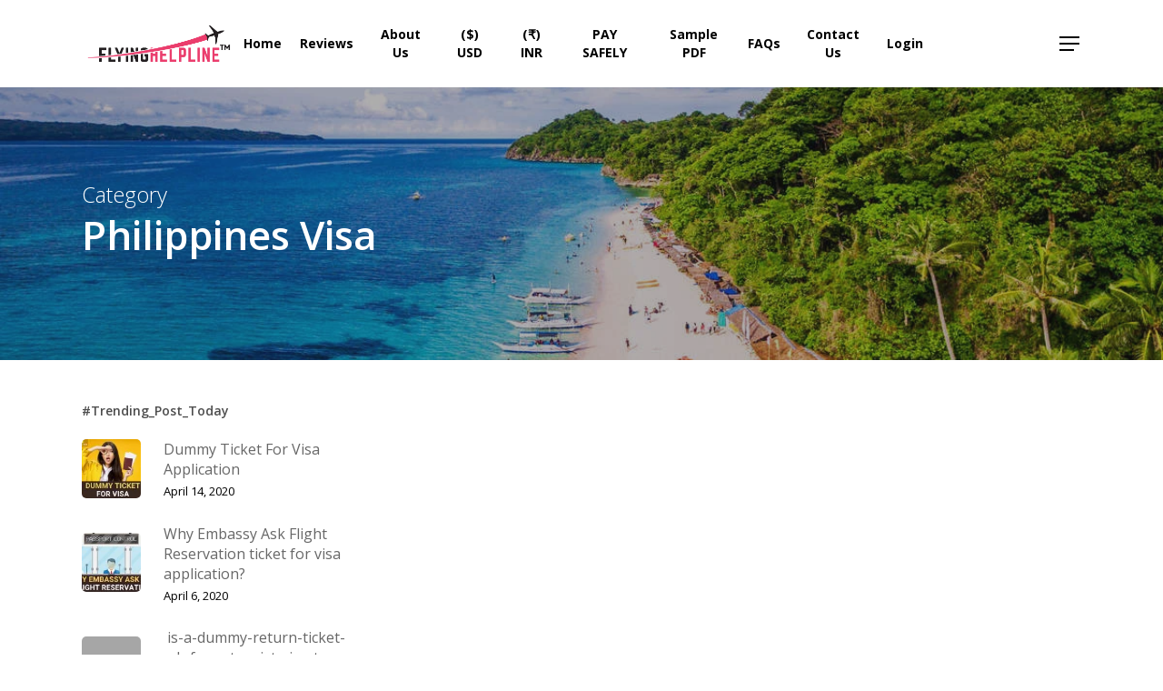

--- FILE ---
content_type: text/html; charset=UTF-8
request_url: https://flyinghelpline.com/category/philippines-visa/
body_size: 23075
content:
<!doctype html>
<html lang="en-US" class="no-js">
<head>
	<meta charset="UTF-8">
	<meta name="viewport" content="width=device-width, initial-scale=1, maximum-scale=1, user-scalable=0" /><meta name='robots' content='index, follow, max-image-preview:large, max-snippet:-1, max-video-preview:-1' />
	<style>img:is([sizes="auto" i], [sizes^="auto," i]) { contain-intrinsic-size: 3000px 1500px }</style>
	
<!-- Google Tag Manager for WordPress by gtm4wp.com -->
<script data-cfasync="false" data-pagespeed-no-defer>
	var gtm4wp_datalayer_name = "dataLayer";
	var dataLayer = dataLayer || [];
	const gtm4wp_use_sku_instead = false;
	const gtm4wp_currency = 'INR';
	const gtm4wp_product_per_impression = 10;
	const gtm4wp_clear_ecommerce = false;
	const gtm4wp_datalayer_max_timeout = 2000;
</script>
<!-- End Google Tag Manager for WordPress by gtm4wp.com -->
	<!-- This site is optimized with the Yoast SEO Premium plugin v26.6 (Yoast SEO v26.6) - https://yoast.com/wordpress/plugins/seo/ -->
	<title>Philippines Visa Archives - Flying Helpline</title>
	<link rel="canonical" href="https://flyinghelpline.com/category/philippines-visa/" />
	<meta property="og:locale" content="en_US" />
	<meta property="og:type" content="article" />
	<meta property="og:title" content="Philippines Visa Archives" />
	<meta property="og:url" content="https://flyinghelpline.com/category/philippines-visa/" />
	<meta property="og:site_name" content="Flying Helpline" />
	<meta property="og:image" content="https://flyinghelpline.com/wp-content/uploads/2019/06/flying-helpline-logoicon.png" />
	<meta property="og:image:width" content="500" />
	<meta property="og:image:height" content="500" />
	<meta property="og:image:type" content="image/png" />
	<meta name="twitter:card" content="summary_large_image" />
	<meta name="twitter:site" content="@FlyingHelpline" />
	<script type="application/ld+json" class="yoast-schema-graph">{"@context":"https://schema.org","@graph":[{"@type":"CollectionPage","@id":"https://flyinghelpline.com/category/philippines-visa/","url":"https://flyinghelpline.com/category/philippines-visa/","name":"Philippines Visa Archives - Flying Helpline","isPartOf":{"@id":"https://flyinghelpline.com/#website"},"breadcrumb":{"@id":"https://flyinghelpline.com/category/philippines-visa/#breadcrumb"},"inLanguage":"en-US"},{"@type":"BreadcrumbList","@id":"https://flyinghelpline.com/category/philippines-visa/#breadcrumb","itemListElement":[{"@type":"ListItem","position":1,"name":"Home","item":"https://flyinghelpline.com/"},{"@type":"ListItem","position":2,"name":"Philippines Visa"}]},{"@type":"WebSite","@id":"https://flyinghelpline.com/#website","url":"https://flyinghelpline.com/","name":"FlyingHelpline","description":"Flight Reservation Documents for Visa Applications | Flying Helpline","publisher":{"@id":"https://flyinghelpline.com/#organization"},"potentialAction":[{"@type":"SearchAction","target":{"@type":"EntryPoint","urlTemplate":"https://flyinghelpline.com/?s={search_term_string}"},"query-input":{"@type":"PropertyValueSpecification","valueRequired":true,"valueName":"search_term_string"}}],"inLanguage":"en-US"},{"@type":"Organization","@id":"https://flyinghelpline.com/#organization","name":"FlyingHelpline","url":"https://flyinghelpline.com/","logo":{"@type":"ImageObject","inLanguage":"en-US","@id":"https://flyinghelpline.com/#/schema/logo/image/","url":"https://flyinghelpline.com/wp-content/uploads/2020/09/FLYINGHELPLINE-LOGO-NEW.png","contentUrl":"https://flyinghelpline.com/wp-content/uploads/2020/09/FLYINGHELPLINE-LOGO-NEW.png","width":1325,"height":315,"caption":"FlyingHelpline"},"image":{"@id":"https://flyinghelpline.com/#/schema/logo/image/"},"sameAs":["https://www.facebook.com/flyinghelpline.official","https://x.com/FlyingHelpline"]}]}</script>
	<!-- / Yoast SEO Premium plugin. -->


<link rel='dns-prefetch' href='//a.trstplse.com' />
<link rel='dns-prefetch' href='//fonts.googleapis.com' />
<link rel='dns-prefetch' href='//www.googletagmanager.com' />
<link rel="alternate" type="application/rss+xml" title="Flying Helpline &raquo; Feed" href="https://flyinghelpline.com/feed/" />
<link rel="alternate" type="application/rss+xml" title="Flying Helpline &raquo; Comments Feed" href="https://flyinghelpline.com/comments/feed/" />
<link rel="alternate" type="application/rss+xml" title="Flying Helpline &raquo; Philippines Visa Category Feed" href="https://flyinghelpline.com/category/philippines-visa/feed/" />
<script type="text/javascript">
/* <![CDATA[ */
window._wpemojiSettings = {"baseUrl":"https:\/\/s.w.org\/images\/core\/emoji\/16.0.1\/72x72\/","ext":".png","svgUrl":"https:\/\/s.w.org\/images\/core\/emoji\/16.0.1\/svg\/","svgExt":".svg","source":{"concatemoji":"https:\/\/flyinghelpline.com\/wp-includes\/js\/wp-emoji-release.min.js?ver=6.8.3"}};
/*! This file is auto-generated */
!function(s,n){var o,i,e;function c(e){try{var t={supportTests:e,timestamp:(new Date).valueOf()};sessionStorage.setItem(o,JSON.stringify(t))}catch(e){}}function p(e,t,n){e.clearRect(0,0,e.canvas.width,e.canvas.height),e.fillText(t,0,0);var t=new Uint32Array(e.getImageData(0,0,e.canvas.width,e.canvas.height).data),a=(e.clearRect(0,0,e.canvas.width,e.canvas.height),e.fillText(n,0,0),new Uint32Array(e.getImageData(0,0,e.canvas.width,e.canvas.height).data));return t.every(function(e,t){return e===a[t]})}function u(e,t){e.clearRect(0,0,e.canvas.width,e.canvas.height),e.fillText(t,0,0);for(var n=e.getImageData(16,16,1,1),a=0;a<n.data.length;a++)if(0!==n.data[a])return!1;return!0}function f(e,t,n,a){switch(t){case"flag":return n(e,"\ud83c\udff3\ufe0f\u200d\u26a7\ufe0f","\ud83c\udff3\ufe0f\u200b\u26a7\ufe0f")?!1:!n(e,"\ud83c\udde8\ud83c\uddf6","\ud83c\udde8\u200b\ud83c\uddf6")&&!n(e,"\ud83c\udff4\udb40\udc67\udb40\udc62\udb40\udc65\udb40\udc6e\udb40\udc67\udb40\udc7f","\ud83c\udff4\u200b\udb40\udc67\u200b\udb40\udc62\u200b\udb40\udc65\u200b\udb40\udc6e\u200b\udb40\udc67\u200b\udb40\udc7f");case"emoji":return!a(e,"\ud83e\udedf")}return!1}function g(e,t,n,a){var r="undefined"!=typeof WorkerGlobalScope&&self instanceof WorkerGlobalScope?new OffscreenCanvas(300,150):s.createElement("canvas"),o=r.getContext("2d",{willReadFrequently:!0}),i=(o.textBaseline="top",o.font="600 32px Arial",{});return e.forEach(function(e){i[e]=t(o,e,n,a)}),i}function t(e){var t=s.createElement("script");t.src=e,t.defer=!0,s.head.appendChild(t)}"undefined"!=typeof Promise&&(o="wpEmojiSettingsSupports",i=["flag","emoji"],n.supports={everything:!0,everythingExceptFlag:!0},e=new Promise(function(e){s.addEventListener("DOMContentLoaded",e,{once:!0})}),new Promise(function(t){var n=function(){try{var e=JSON.parse(sessionStorage.getItem(o));if("object"==typeof e&&"number"==typeof e.timestamp&&(new Date).valueOf()<e.timestamp+604800&&"object"==typeof e.supportTests)return e.supportTests}catch(e){}return null}();if(!n){if("undefined"!=typeof Worker&&"undefined"!=typeof OffscreenCanvas&&"undefined"!=typeof URL&&URL.createObjectURL&&"undefined"!=typeof Blob)try{var e="postMessage("+g.toString()+"("+[JSON.stringify(i),f.toString(),p.toString(),u.toString()].join(",")+"));",a=new Blob([e],{type:"text/javascript"}),r=new Worker(URL.createObjectURL(a),{name:"wpTestEmojiSupports"});return void(r.onmessage=function(e){c(n=e.data),r.terminate(),t(n)})}catch(e){}c(n=g(i,f,p,u))}t(n)}).then(function(e){for(var t in e)n.supports[t]=e[t],n.supports.everything=n.supports.everything&&n.supports[t],"flag"!==t&&(n.supports.everythingExceptFlag=n.supports.everythingExceptFlag&&n.supports[t]);n.supports.everythingExceptFlag=n.supports.everythingExceptFlag&&!n.supports.flag,n.DOMReady=!1,n.readyCallback=function(){n.DOMReady=!0}}).then(function(){return e}).then(function(){var e;n.supports.everything||(n.readyCallback(),(e=n.source||{}).concatemoji?t(e.concatemoji):e.wpemoji&&e.twemoji&&(t(e.twemoji),t(e.wpemoji)))}))}((window,document),window._wpemojiSettings);
/* ]]> */
</script>
<link rel='stylesheet' id='wp-customer-reviews-3-frontend-css' href='https://flyinghelpline.com/wp-content/plugins/wp-customer-reviews/css/wp-customer-reviews.css?ver=3.7.7' type='text/css' media='all' />
<link rel='stylesheet' id='mp-theme-css' href='https://flyinghelpline.com/wp-content/plugins/memberpress/css/ui/theme.css?ver=1.11.20' type='text/css' media='all' />
<style id='wp-emoji-styles-inline-css' type='text/css'>

	img.wp-smiley, img.emoji {
		display: inline !important;
		border: none !important;
		box-shadow: none !important;
		height: 1em !important;
		width: 1em !important;
		margin: 0 0.07em !important;
		vertical-align: -0.1em !important;
		background: none !important;
		padding: 0 !important;
	}
</style>
<link rel='stylesheet' id='wp-block-library-css' href='https://flyinghelpline.com/wp-includes/css/dist/block-library/style.min.css?ver=6.8.3' type='text/css' media='all' />
<style id='global-styles-inline-css' type='text/css'>
:root{--wp--preset--aspect-ratio--square: 1;--wp--preset--aspect-ratio--4-3: 4/3;--wp--preset--aspect-ratio--3-4: 3/4;--wp--preset--aspect-ratio--3-2: 3/2;--wp--preset--aspect-ratio--2-3: 2/3;--wp--preset--aspect-ratio--16-9: 16/9;--wp--preset--aspect-ratio--9-16: 9/16;--wp--preset--color--black: #000000;--wp--preset--color--cyan-bluish-gray: #abb8c3;--wp--preset--color--white: #ffffff;--wp--preset--color--pale-pink: #f78da7;--wp--preset--color--vivid-red: #cf2e2e;--wp--preset--color--luminous-vivid-orange: #ff6900;--wp--preset--color--luminous-vivid-amber: #fcb900;--wp--preset--color--light-green-cyan: #7bdcb5;--wp--preset--color--vivid-green-cyan: #00d084;--wp--preset--color--pale-cyan-blue: #8ed1fc;--wp--preset--color--vivid-cyan-blue: #0693e3;--wp--preset--color--vivid-purple: #9b51e0;--wp--preset--gradient--vivid-cyan-blue-to-vivid-purple: linear-gradient(135deg,rgba(6,147,227,1) 0%,rgb(155,81,224) 100%);--wp--preset--gradient--light-green-cyan-to-vivid-green-cyan: linear-gradient(135deg,rgb(122,220,180) 0%,rgb(0,208,130) 100%);--wp--preset--gradient--luminous-vivid-amber-to-luminous-vivid-orange: linear-gradient(135deg,rgba(252,185,0,1) 0%,rgba(255,105,0,1) 100%);--wp--preset--gradient--luminous-vivid-orange-to-vivid-red: linear-gradient(135deg,rgba(255,105,0,1) 0%,rgb(207,46,46) 100%);--wp--preset--gradient--very-light-gray-to-cyan-bluish-gray: linear-gradient(135deg,rgb(238,238,238) 0%,rgb(169,184,195) 100%);--wp--preset--gradient--cool-to-warm-spectrum: linear-gradient(135deg,rgb(74,234,220) 0%,rgb(151,120,209) 20%,rgb(207,42,186) 40%,rgb(238,44,130) 60%,rgb(251,105,98) 80%,rgb(254,248,76) 100%);--wp--preset--gradient--blush-light-purple: linear-gradient(135deg,rgb(255,206,236) 0%,rgb(152,150,240) 100%);--wp--preset--gradient--blush-bordeaux: linear-gradient(135deg,rgb(254,205,165) 0%,rgb(254,45,45) 50%,rgb(107,0,62) 100%);--wp--preset--gradient--luminous-dusk: linear-gradient(135deg,rgb(255,203,112) 0%,rgb(199,81,192) 50%,rgb(65,88,208) 100%);--wp--preset--gradient--pale-ocean: linear-gradient(135deg,rgb(255,245,203) 0%,rgb(182,227,212) 50%,rgb(51,167,181) 100%);--wp--preset--gradient--electric-grass: linear-gradient(135deg,rgb(202,248,128) 0%,rgb(113,206,126) 100%);--wp--preset--gradient--midnight: linear-gradient(135deg,rgb(2,3,129) 0%,rgb(40,116,252) 100%);--wp--preset--font-size--small: 13px;--wp--preset--font-size--medium: 20px;--wp--preset--font-size--large: 36px;--wp--preset--font-size--x-large: 42px;--wp--preset--spacing--20: 0.44rem;--wp--preset--spacing--30: 0.67rem;--wp--preset--spacing--40: 1rem;--wp--preset--spacing--50: 1.5rem;--wp--preset--spacing--60: 2.25rem;--wp--preset--spacing--70: 3.38rem;--wp--preset--spacing--80: 5.06rem;--wp--preset--shadow--natural: 6px 6px 9px rgba(0, 0, 0, 0.2);--wp--preset--shadow--deep: 12px 12px 50px rgba(0, 0, 0, 0.4);--wp--preset--shadow--sharp: 6px 6px 0px rgba(0, 0, 0, 0.2);--wp--preset--shadow--outlined: 6px 6px 0px -3px rgba(255, 255, 255, 1), 6px 6px rgba(0, 0, 0, 1);--wp--preset--shadow--crisp: 6px 6px 0px rgba(0, 0, 0, 1);}:root { --wp--style--global--content-size: 1300px;--wp--style--global--wide-size: 1300px; }:where(body) { margin: 0; }.wp-site-blocks > .alignleft { float: left; margin-right: 2em; }.wp-site-blocks > .alignright { float: right; margin-left: 2em; }.wp-site-blocks > .aligncenter { justify-content: center; margin-left: auto; margin-right: auto; }:where(.is-layout-flex){gap: 0.5em;}:where(.is-layout-grid){gap: 0.5em;}.is-layout-flow > .alignleft{float: left;margin-inline-start: 0;margin-inline-end: 2em;}.is-layout-flow > .alignright{float: right;margin-inline-start: 2em;margin-inline-end: 0;}.is-layout-flow > .aligncenter{margin-left: auto !important;margin-right: auto !important;}.is-layout-constrained > .alignleft{float: left;margin-inline-start: 0;margin-inline-end: 2em;}.is-layout-constrained > .alignright{float: right;margin-inline-start: 2em;margin-inline-end: 0;}.is-layout-constrained > .aligncenter{margin-left: auto !important;margin-right: auto !important;}.is-layout-constrained > :where(:not(.alignleft):not(.alignright):not(.alignfull)){max-width: var(--wp--style--global--content-size);margin-left: auto !important;margin-right: auto !important;}.is-layout-constrained > .alignwide{max-width: var(--wp--style--global--wide-size);}body .is-layout-flex{display: flex;}.is-layout-flex{flex-wrap: wrap;align-items: center;}.is-layout-flex > :is(*, div){margin: 0;}body .is-layout-grid{display: grid;}.is-layout-grid > :is(*, div){margin: 0;}body{padding-top: 0px;padding-right: 0px;padding-bottom: 0px;padding-left: 0px;}:root :where(.wp-element-button, .wp-block-button__link){background-color: #32373c;border-width: 0;color: #fff;font-family: inherit;font-size: inherit;line-height: inherit;padding: calc(0.667em + 2px) calc(1.333em + 2px);text-decoration: none;}.has-black-color{color: var(--wp--preset--color--black) !important;}.has-cyan-bluish-gray-color{color: var(--wp--preset--color--cyan-bluish-gray) !important;}.has-white-color{color: var(--wp--preset--color--white) !important;}.has-pale-pink-color{color: var(--wp--preset--color--pale-pink) !important;}.has-vivid-red-color{color: var(--wp--preset--color--vivid-red) !important;}.has-luminous-vivid-orange-color{color: var(--wp--preset--color--luminous-vivid-orange) !important;}.has-luminous-vivid-amber-color{color: var(--wp--preset--color--luminous-vivid-amber) !important;}.has-light-green-cyan-color{color: var(--wp--preset--color--light-green-cyan) !important;}.has-vivid-green-cyan-color{color: var(--wp--preset--color--vivid-green-cyan) !important;}.has-pale-cyan-blue-color{color: var(--wp--preset--color--pale-cyan-blue) !important;}.has-vivid-cyan-blue-color{color: var(--wp--preset--color--vivid-cyan-blue) !important;}.has-vivid-purple-color{color: var(--wp--preset--color--vivid-purple) !important;}.has-black-background-color{background-color: var(--wp--preset--color--black) !important;}.has-cyan-bluish-gray-background-color{background-color: var(--wp--preset--color--cyan-bluish-gray) !important;}.has-white-background-color{background-color: var(--wp--preset--color--white) !important;}.has-pale-pink-background-color{background-color: var(--wp--preset--color--pale-pink) !important;}.has-vivid-red-background-color{background-color: var(--wp--preset--color--vivid-red) !important;}.has-luminous-vivid-orange-background-color{background-color: var(--wp--preset--color--luminous-vivid-orange) !important;}.has-luminous-vivid-amber-background-color{background-color: var(--wp--preset--color--luminous-vivid-amber) !important;}.has-light-green-cyan-background-color{background-color: var(--wp--preset--color--light-green-cyan) !important;}.has-vivid-green-cyan-background-color{background-color: var(--wp--preset--color--vivid-green-cyan) !important;}.has-pale-cyan-blue-background-color{background-color: var(--wp--preset--color--pale-cyan-blue) !important;}.has-vivid-cyan-blue-background-color{background-color: var(--wp--preset--color--vivid-cyan-blue) !important;}.has-vivid-purple-background-color{background-color: var(--wp--preset--color--vivid-purple) !important;}.has-black-border-color{border-color: var(--wp--preset--color--black) !important;}.has-cyan-bluish-gray-border-color{border-color: var(--wp--preset--color--cyan-bluish-gray) !important;}.has-white-border-color{border-color: var(--wp--preset--color--white) !important;}.has-pale-pink-border-color{border-color: var(--wp--preset--color--pale-pink) !important;}.has-vivid-red-border-color{border-color: var(--wp--preset--color--vivid-red) !important;}.has-luminous-vivid-orange-border-color{border-color: var(--wp--preset--color--luminous-vivid-orange) !important;}.has-luminous-vivid-amber-border-color{border-color: var(--wp--preset--color--luminous-vivid-amber) !important;}.has-light-green-cyan-border-color{border-color: var(--wp--preset--color--light-green-cyan) !important;}.has-vivid-green-cyan-border-color{border-color: var(--wp--preset--color--vivid-green-cyan) !important;}.has-pale-cyan-blue-border-color{border-color: var(--wp--preset--color--pale-cyan-blue) !important;}.has-vivid-cyan-blue-border-color{border-color: var(--wp--preset--color--vivid-cyan-blue) !important;}.has-vivid-purple-border-color{border-color: var(--wp--preset--color--vivid-purple) !important;}.has-vivid-cyan-blue-to-vivid-purple-gradient-background{background: var(--wp--preset--gradient--vivid-cyan-blue-to-vivid-purple) !important;}.has-light-green-cyan-to-vivid-green-cyan-gradient-background{background: var(--wp--preset--gradient--light-green-cyan-to-vivid-green-cyan) !important;}.has-luminous-vivid-amber-to-luminous-vivid-orange-gradient-background{background: var(--wp--preset--gradient--luminous-vivid-amber-to-luminous-vivid-orange) !important;}.has-luminous-vivid-orange-to-vivid-red-gradient-background{background: var(--wp--preset--gradient--luminous-vivid-orange-to-vivid-red) !important;}.has-very-light-gray-to-cyan-bluish-gray-gradient-background{background: var(--wp--preset--gradient--very-light-gray-to-cyan-bluish-gray) !important;}.has-cool-to-warm-spectrum-gradient-background{background: var(--wp--preset--gradient--cool-to-warm-spectrum) !important;}.has-blush-light-purple-gradient-background{background: var(--wp--preset--gradient--blush-light-purple) !important;}.has-blush-bordeaux-gradient-background{background: var(--wp--preset--gradient--blush-bordeaux) !important;}.has-luminous-dusk-gradient-background{background: var(--wp--preset--gradient--luminous-dusk) !important;}.has-pale-ocean-gradient-background{background: var(--wp--preset--gradient--pale-ocean) !important;}.has-electric-grass-gradient-background{background: var(--wp--preset--gradient--electric-grass) !important;}.has-midnight-gradient-background{background: var(--wp--preset--gradient--midnight) !important;}.has-small-font-size{font-size: var(--wp--preset--font-size--small) !important;}.has-medium-font-size{font-size: var(--wp--preset--font-size--medium) !important;}.has-large-font-size{font-size: var(--wp--preset--font-size--large) !important;}.has-x-large-font-size{font-size: var(--wp--preset--font-size--x-large) !important;}
:where(.wp-block-post-template.is-layout-flex){gap: 1.25em;}:where(.wp-block-post-template.is-layout-grid){gap: 1.25em;}
:where(.wp-block-columns.is-layout-flex){gap: 2em;}:where(.wp-block-columns.is-layout-grid){gap: 2em;}
:root :where(.wp-block-pullquote){font-size: 1.5em;line-height: 1.6;}
</style>
<link rel='stylesheet' id='slicewp-style-css' href='https://flyinghelpline.com/wp-content/plugins/slicewp/assets/css/style-front-end.css?ver=1.2.3' type='text/css' media='all' />
<link rel='stylesheet' id='woocommerce-layout-css' href='https://flyinghelpline.com/wp-content/plugins/woocommerce/assets/css/woocommerce-layout.css?ver=10.4.3' type='text/css' media='all' />
<link rel='stylesheet' id='woocommerce-smallscreen-css' href='https://flyinghelpline.com/wp-content/plugins/woocommerce/assets/css/woocommerce-smallscreen.css?ver=10.4.3' type='text/css' media='only screen and (max-width: 768px)' />
<link rel='stylesheet' id='woocommerce-general-css' href='https://flyinghelpline.com/wp-content/plugins/woocommerce/assets/css/woocommerce.css?ver=10.4.3' type='text/css' media='all' />
<style id='woocommerce-inline-inline-css' type='text/css'>
.woocommerce form .form-row .required { visibility: visible; }
</style>
<link rel='stylesheet' id='woocommerce-nyp-css' href='https://flyinghelpline.com/wp-content/plugins/woocommerce-name-your-price-jlm2017-master/assets/css/name-your-price.css?ver=2.6.0' type='text/css' media='all' />
<link rel='stylesheet' id='font-awesome-css' href='https://flyinghelpline.com/wp-content/themes/11apr2025/css/font-awesome-legacy.min.css?ver=4.7.1' type='text/css' media='all' />
<link rel='stylesheet' id='salient-grid-system-css' href='https://flyinghelpline.com/wp-content/themes/11apr2025/css/build/grid-system.css?ver=17.1.0' type='text/css' media='all' />
<link rel='stylesheet' id='main-styles-css' href='https://flyinghelpline.com/wp-content/themes/11apr2025/css/build/style.css?ver=17.1.0' type='text/css' media='all' />
<link rel='stylesheet' id='nectar-header-layout-centered-menu-css' href='https://flyinghelpline.com/wp-content/themes/11apr2025/css/build/header/header-layout-centered-menu.css?ver=17.1.0' type='text/css' media='all' />
<link rel='stylesheet' id='nectar-brands-css' href='https://flyinghelpline.com/wp-content/themes/11apr2025/css/nectar-brands.css?ver=17.1.0' type='text/css' media='all' />
<link rel='stylesheet' id='nectar_default_font_open_sans-css' href='https://fonts.googleapis.com/css?family=Open+Sans%3A300%2C400%2C600%2C700&#038;subset=latin%2Clatin-ext' type='text/css' media='all' />
<link rel='stylesheet' id='nectar-blog-auto-masonry-meta-overlaid-spaced-css' href='https://flyinghelpline.com/wp-content/themes/11apr2025/css/build/blog/auto-masonry-meta-overlaid-spaced.css?ver=17.1.0' type='text/css' media='all' />
<link rel='stylesheet' id='responsive-css' href='https://flyinghelpline.com/wp-content/themes/11apr2025/css/build/responsive.css?ver=17.1.0' type='text/css' media='all' />
<link rel='stylesheet' id='nectar-product-style-classic-css' href='https://flyinghelpline.com/wp-content/themes/11apr2025/css/build/third-party/woocommerce/product-style-classic.css?ver=17.1.0' type='text/css' media='all' />
<link rel='stylesheet' id='woocommerce-css' href='https://flyinghelpline.com/wp-content/themes/11apr2025/css/build/woocommerce.css?ver=17.1.0' type='text/css' media='all' />
<link rel='stylesheet' id='skin-material-css' href='https://flyinghelpline.com/wp-content/themes/11apr2025/css/build/skin-material.css?ver=17.1.0' type='text/css' media='all' />
<link rel='stylesheet' id='salient-wp-menu-dynamic-css' href='https://flyinghelpline.com/wp-content/uploads/salient/menu-dynamic.css?ver=50946' type='text/css' media='all' />
<link rel='stylesheet' id='nectar-widget-posts-css' href='https://flyinghelpline.com/wp-content/themes/11apr2025/css/build/elements/widget-nectar-posts.css?ver=17.1.0' type='text/css' media='all' />
<link rel='stylesheet' id='dynamic-css-css' href='https://flyinghelpline.com/wp-content/themes/11apr2025/css/salient-dynamic-styles.css?ver=18231' type='text/css' media='all' />
<style id='dynamic-css-inline-css' type='text/css'>
body[data-bg-header="true"].category .container-wrap,body[data-bg-header="true"].author .container-wrap,body[data-bg-header="true"].date .container-wrap,body[data-bg-header="true"].blog .container-wrap{padding-top:var(--container-padding)!important}.archive.author .row .col.section-title span,.archive.category .row .col.section-title span,.archive.tag .row .col.section-title span,.archive.date .row .col.section-title span{padding-left:0}body.author #page-header-wrap #page-header-bg,body.category #page-header-wrap #page-header-bg,body.tag #page-header-wrap #page-header-bg,body.date #page-header-wrap #page-header-bg{height:auto;padding-top:8%;padding-bottom:8%;}.archive #page-header-wrap{height:auto;}.archive.category .row .col.section-title p,.archive.tag .row .col.section-title p{margin-top:10px;}body[data-bg-header="true"].archive .container-wrap.meta_overlaid_blog,body[data-bg-header="true"].category .container-wrap.meta_overlaid_blog,body[data-bg-header="true"].author .container-wrap.meta_overlaid_blog,body[data-bg-header="true"].date .container-wrap.meta_overlaid_blog{padding-top:0!important;}#page-header-bg[data-alignment="center"] .span_6 p{margin:0 auto;}body.archive #page-header-bg:not(.fullscreen-header) .span_6{position:relative;-webkit-transform:none;transform:none;top:0;}.blog-archive-header .nectar-author-gravatar img{width:125px;border-radius:100px;}.blog-archive-header .container .span_12 p{font-size:min(max(calc(1.3vw),16px),20px);line-height:1.5;margin-top:.5em;}body .page-header-no-bg.color-bg{padding:5% 0;}@media only screen and (max-width:999px){body .page-header-no-bg.color-bg{padding:7% 0;}}@media only screen and (max-width:690px){body .page-header-no-bg.color-bg{padding:9% 0;}.blog-archive-header .nectar-author-gravatar img{width:75px;}}.blog-archive-header.color-bg .col.section-title{border-bottom:0;padding:0;}.blog-archive-header.color-bg *{color:inherit!important;}.nectar-archive-tax-count{position:relative;padding:.5em;transform:translateX(0.25em) translateY(-0.75em);font-size:clamp(14px,0.3em,20px);display:inline-block;vertical-align:super;}.nectar-archive-tax-count:before{content:"";display:block;padding-bottom:100%;width:100%;position:absolute;top:50%;left:50%;transform:translate(-50%,-50%);border-radius:100px;background-color:currentColor;opacity:0.1;}@media only screen and (min-width:1000px){body #ajax-content-wrap.no-scroll{min-height:calc(100vh - 96px);height:calc(100vh - 96px)!important;}}@media only screen and (min-width:1000px){#page-header-wrap.fullscreen-header,#page-header-wrap.fullscreen-header #page-header-bg,html:not(.nectar-box-roll-loaded) .nectar-box-roll > #page-header-bg.fullscreen-header,.nectar_fullscreen_zoom_recent_projects,#nectar_fullscreen_rows:not(.afterLoaded) > div{height:calc(100vh - 95px);}.wpb_row.vc_row-o-full-height.top-level,.wpb_row.vc_row-o-full-height.top-level > .col.span_12{min-height:calc(100vh - 95px);}html:not(.nectar-box-roll-loaded) .nectar-box-roll > #page-header-bg.fullscreen-header{top:96px;}.nectar-slider-wrap[data-fullscreen="true"]:not(.loaded),.nectar-slider-wrap[data-fullscreen="true"]:not(.loaded) .swiper-container{height:calc(100vh - 94px)!important;}.admin-bar .nectar-slider-wrap[data-fullscreen="true"]:not(.loaded),.admin-bar .nectar-slider-wrap[data-fullscreen="true"]:not(.loaded) .swiper-container{height:calc(100vh - 94px - 32px)!important;}}.admin-bar[class*="page-template-template-no-header"] .wpb_row.vc_row-o-full-height.top-level,.admin-bar[class*="page-template-template-no-header"] .wpb_row.vc_row-o-full-height.top-level > .col.span_12{min-height:calc(100vh - 32px);}body[class*="page-template-template-no-header"] .wpb_row.vc_row-o-full-height.top-level,body[class*="page-template-template-no-header"] .wpb_row.vc_row-o-full-height.top-level > .col.span_12{min-height:100vh;}@media only screen and (max-width:999px){.using-mobile-browser #nectar_fullscreen_rows:not(.afterLoaded):not([data-mobile-disable="on"]) > div{height:calc(100vh - 100px);}.using-mobile-browser .wpb_row.vc_row-o-full-height.top-level,.using-mobile-browser .wpb_row.vc_row-o-full-height.top-level > .col.span_12,[data-permanent-transparent="1"].using-mobile-browser .wpb_row.vc_row-o-full-height.top-level,[data-permanent-transparent="1"].using-mobile-browser .wpb_row.vc_row-o-full-height.top-level > .col.span_12{min-height:calc(100vh - 100px);}html:not(.nectar-box-roll-loaded) .nectar-box-roll > #page-header-bg.fullscreen-header,.nectar_fullscreen_zoom_recent_projects,.nectar-slider-wrap[data-fullscreen="true"]:not(.loaded),.nectar-slider-wrap[data-fullscreen="true"]:not(.loaded) .swiper-container,#nectar_fullscreen_rows:not(.afterLoaded):not([data-mobile-disable="on"]) > div{height:calc(100vh - 47px);}.wpb_row.vc_row-o-full-height.top-level,.wpb_row.vc_row-o-full-height.top-level > .col.span_12{min-height:calc(100vh - 47px);}body[data-transparent-header="false"] #ajax-content-wrap.no-scroll{min-height:calc(100vh - 47px);height:calc(100vh - 47px);}}.post-type-archive-product.woocommerce .container-wrap,.tax-product_cat.woocommerce .container-wrap{background-color:#f6f6f6;}.woocommerce.single-product #single-meta{position:relative!important;top:0!important;margin:0;left:8px;height:auto;}.woocommerce.single-product #single-meta:after{display:block;content:" ";clear:both;height:1px;}.woocommerce ul.products li.product.material,.woocommerce-page ul.products li.product.material{background-color:#ffffff;}.woocommerce ul.products li.product.minimal .product-wrap,.woocommerce ul.products li.product.minimal .background-color-expand,.woocommerce-page ul.products li.product.minimal .product-wrap,.woocommerce-page ul.products li.product.minimal .background-color-expand{background-color:#ffffff;}.screen-reader-text,.nectar-skip-to-content:not(:focus){border:0;clip:rect(1px,1px,1px,1px);clip-path:inset(50%);height:1px;margin:-1px;overflow:hidden;padding:0;position:absolute!important;width:1px;word-wrap:normal!important;}.row .col img:not([srcset]){width:auto;}.row .col img.img-with-animation.nectar-lazy:not([srcset]){width:100%;}
</style>
<link rel='stylesheet' id='um_modal-css' href='https://flyinghelpline.com/wp-content/plugins/ultimate-member/assets/css/um-modal.min.css?ver=2.11.1' type='text/css' media='all' />
<link rel='stylesheet' id='um_ui-css' href='https://flyinghelpline.com/wp-content/plugins/ultimate-member/assets/libs/jquery-ui/jquery-ui.min.css?ver=1.13.2' type='text/css' media='all' />
<link rel='stylesheet' id='um_tipsy-css' href='https://flyinghelpline.com/wp-content/plugins/ultimate-member/assets/libs/tipsy/tipsy.min.css?ver=1.0.0a' type='text/css' media='all' />
<link rel='stylesheet' id='um_raty-css' href='https://flyinghelpline.com/wp-content/plugins/ultimate-member/assets/libs/raty/um-raty.min.css?ver=2.6.0' type='text/css' media='all' />
<link rel='stylesheet' id='select2-css' href='https://flyinghelpline.com/wp-content/plugins/ultimate-member/assets/libs/select2/select2.min.css?ver=4.0.13' type='text/css' media='all' />
<link rel='stylesheet' id='um_fileupload-css' href='https://flyinghelpline.com/wp-content/plugins/ultimate-member/assets/css/um-fileupload.min.css?ver=2.11.1' type='text/css' media='all' />
<link rel='stylesheet' id='um_confirm-css' href='https://flyinghelpline.com/wp-content/plugins/ultimate-member/assets/libs/um-confirm/um-confirm.min.css?ver=1.0' type='text/css' media='all' />
<link rel='stylesheet' id='um_datetime-css' href='https://flyinghelpline.com/wp-content/plugins/ultimate-member/assets/libs/pickadate/default.min.css?ver=3.6.2' type='text/css' media='all' />
<link rel='stylesheet' id='um_datetime_date-css' href='https://flyinghelpline.com/wp-content/plugins/ultimate-member/assets/libs/pickadate/default.date.min.css?ver=3.6.2' type='text/css' media='all' />
<link rel='stylesheet' id='um_datetime_time-css' href='https://flyinghelpline.com/wp-content/plugins/ultimate-member/assets/libs/pickadate/default.time.min.css?ver=3.6.2' type='text/css' media='all' />
<link rel='stylesheet' id='um_fonticons_ii-css' href='https://flyinghelpline.com/wp-content/plugins/ultimate-member/assets/libs/legacy/fonticons/fonticons-ii.min.css?ver=2.11.1' type='text/css' media='all' />
<link rel='stylesheet' id='um_fonticons_fa-css' href='https://flyinghelpline.com/wp-content/plugins/ultimate-member/assets/libs/legacy/fonticons/fonticons-fa.min.css?ver=2.11.1' type='text/css' media='all' />
<link rel='stylesheet' id='um_fontawesome-css' href='https://flyinghelpline.com/wp-content/plugins/ultimate-member/assets/css/um-fontawesome.min.css?ver=6.5.2' type='text/css' media='all' />
<link rel='stylesheet' id='um_common-css' href='https://flyinghelpline.com/wp-content/plugins/ultimate-member/assets/css/common.min.css?ver=2.11.1' type='text/css' media='all' />
<link rel='stylesheet' id='um_responsive-css' href='https://flyinghelpline.com/wp-content/plugins/ultimate-member/assets/css/um-responsive.min.css?ver=2.11.1' type='text/css' media='all' />
<link rel='stylesheet' id='um_styles-css' href='https://flyinghelpline.com/wp-content/plugins/ultimate-member/assets/css/um-styles.min.css?ver=2.11.1' type='text/css' media='all' />
<link rel='stylesheet' id='um_crop-css' href='https://flyinghelpline.com/wp-content/plugins/ultimate-member/assets/libs/cropper/cropper.min.css?ver=1.6.1' type='text/css' media='all' />
<link rel='stylesheet' id='um_profile-css' href='https://flyinghelpline.com/wp-content/plugins/ultimate-member/assets/css/um-profile.min.css?ver=2.11.1' type='text/css' media='all' />
<link rel='stylesheet' id='um_account-css' href='https://flyinghelpline.com/wp-content/plugins/ultimate-member/assets/css/um-account.min.css?ver=2.11.1' type='text/css' media='all' />
<link rel='stylesheet' id='um_misc-css' href='https://flyinghelpline.com/wp-content/plugins/ultimate-member/assets/css/um-misc.min.css?ver=2.11.1' type='text/css' media='all' />
<link rel='stylesheet' id='um_default_css-css' href='https://flyinghelpline.com/wp-content/plugins/ultimate-member/assets/css/um-old-default.min.css?ver=2.11.1' type='text/css' media='all' />
<script>(function(d, s, id){
  var js, fjs = d.getElementsByTagName(s)[0];
  if (d.getElementById(id)) {return;}
  js = d.createElement(s); js.id = id;
  js.src = 'https://api.anychat.one/widget/fa1330ee-dcee-373b-9972-c565fa251955?r=' + encodeURIComponent(window.location);
  fjs.parentNode.insertBefore(js, fjs);
}(document, 'script', 'contactus-jssdk'));</script>
<script type="text/javascript" src="https://flyinghelpline.com/wp-includes/js/jquery/jquery.min.js?ver=3.7.1" id="jquery-core-js"></script>
<script type="text/javascript" src="https://flyinghelpline.com/wp-includes/js/jquery/jquery-migrate.min.js?ver=3.4.1" id="jquery-migrate-js"></script>
<script type="text/javascript" src="https://flyinghelpline.com/wp-content/plugins/wp-customer-reviews/js/wp-customer-reviews.js?ver=3.7.7" id="wp-customer-reviews-3-frontend-js"></script>
<script type="text/javascript" src="https://flyinghelpline.com/wp-content/plugins/woocommerce/assets/js/jquery-blockui/jquery.blockUI.min.js?ver=2.7.0-wc.10.4.3" id="wc-jquery-blockui-js" data-wp-strategy="defer"></script>
<script type="text/javascript" id="wc-add-to-cart-js-extra">
/* <![CDATA[ */
var wc_add_to_cart_params = {"ajax_url":"\/wp-admin\/admin-ajax.php","wc_ajax_url":"\/?wc-ajax=%%endpoint%%","i18n_view_cart":"View cart","cart_url":"https:\/\/flyinghelpline.com\/cart\/","is_cart":"","cart_redirect_after_add":"no"};
/* ]]> */
</script>
<script type="text/javascript" src="https://flyinghelpline.com/wp-content/plugins/woocommerce/assets/js/frontend/add-to-cart.min.js?ver=10.4.3" id="wc-add-to-cart-js" data-wp-strategy="defer"></script>
<script type="text/javascript" src="https://flyinghelpline.com/wp-content/plugins/woocommerce/assets/js/js-cookie/js.cookie.min.js?ver=2.1.4-wc.10.4.3" id="wc-js-cookie-js" defer="defer" data-wp-strategy="defer"></script>
<script type="text/javascript" id="woocommerce-js-extra">
/* <![CDATA[ */
var woocommerce_params = {"ajax_url":"\/wp-admin\/admin-ajax.php","wc_ajax_url":"\/?wc-ajax=%%endpoint%%","i18n_password_show":"Show password","i18n_password_hide":"Hide password"};
/* ]]> */
</script>
<script type="text/javascript" src="https://flyinghelpline.com/wp-content/plugins/woocommerce/assets/js/frontend/woocommerce.min.js?ver=10.4.3" id="woocommerce-js" defer="defer" data-wp-strategy="defer"></script>
<script type="text/javascript" id="slicewp-script-tracking-js-before">
/* <![CDATA[ */
var slicewp_ajaxurl = "https:\/\/flyinghelpline.com\/wp-admin\/admin-ajax.php";
var slicewp = {"ajaxurl":"https:\/\/flyinghelpline.com\/wp-admin\/admin-ajax.php","cookie_duration":30,"affiliate_credit":"last","affiliate_keyword":"aff","predefined_date_ranges":{"past_7_days":"Past 7 days","past_30_days":"Past 30 days","week_to_date":"Week to date","month_to_date":"Month to date","year_to_date":"Year to date","last_week":"Last week","last_month":"Last month","last_year":"Last year"},"settings":{"active_currency":"INR","currency_symbol_position":"before","currency_thousands_separator":",","currency_decimal_separator":"."}};
/* ]]> */
</script>
<script type="text/javascript" src="https://flyinghelpline.com/wp-content/plugins/slicewp/assets/js/script-trk.js?ver=1.2.3" id="slicewp-script-tracking-js"></script>
<script type="text/javascript" src="https://flyinghelpline.com/wp-content/plugins/js_composer_salient/assets/js/vendors/woocommerce-add-to-cart.js?ver=6.7" id="vc_woocommerce-add-to-cart-js-js"></script>
<script type="text/javascript" src="https://flyinghelpline.com/wp-content/plugins/ultimate-member/assets/js/um-gdpr.min.js?ver=2.11.1" id="um-gdpr-js"></script>
<link rel="https://api.w.org/" href="https://flyinghelpline.com/wp-json/" /><link rel="alternate" title="JSON" type="application/json" href="https://flyinghelpline.com/wp-json/wp/v2/categories/1439" /><link rel="EditURI" type="application/rsd+xml" title="RSD" href="https://flyinghelpline.com/xmlrpc.php?rsd" />
<meta name="generator" content="WordPress 6.8.3" />
<meta name="generator" content="WooCommerce 10.4.3" />
<meta name="generator" content="Site Kit by Google 1.168.0" />      <style>nav.woocommerce-MyAccount-navigation, span.mepr-payments { display:none !important; }</style>
    <!-- site-navigation-element Schema optimized by Schema Pro --><script type="application/ld+json">{"@context":"https:\/\/schema.org","@graph":[{"@context":"https:\/\/schema.org","@type":"SiteNavigationElement","id":"site-navigation","name":"Agent Login","url":"https:\/\/flyinghelpline.com\/agent"},{"@context":"https:\/\/schema.org","@type":"SiteNavigationElement","id":"site-navigation","name":"Affiliate program","url":"https:\/\/flyinghelpline.com\/affiliate-program\/"}]}</script><!-- / site-navigation-element Schema optimized by Schema Pro --><!-- sitelink-search-box Schema optimized by Schema Pro --><script type="application/ld+json">{"@context":"https:\/\/schema.org","@type":"WebSite","name":"Flying Helpline","url":"https:\/\/flyinghelpline.com","potentialAction":[{"@type":"SearchAction","target":"https:\/\/flyinghelpline.com\/?s={search_term_string}","query-input":"required name=search_term_string"}]}</script><!-- / sitelink-search-box Schema optimized by Schema Pro --><!-- breadcrumb Schema optimized by Schema Pro --><script type="application/ld+json">{"@context":"https:\/\/schema.org","@type":"BreadcrumbList","itemListElement":[{"@type":"ListItem","position":1,"item":{"@id":"https:\/\/flyinghelpline.com\/","name":"Home"}},{"@type":"ListItem","position":2,"item":{"@id":"https:\/\/flyinghelpline.com\/category\/philippines-visa\/","name":"Philippines Visa"}}]}</script><!-- / breadcrumb Schema optimized by Schema Pro -->
<!-- Google Tag Manager for WordPress by gtm4wp.com -->
<!-- GTM Container placement set to automatic -->
<script data-cfasync="false" data-pagespeed-no-defer type="text/javascript">
	var dataLayer_content = {"pagePostType":"post","pagePostType2":"category-post","pageCategory":[]};
	dataLayer.push( dataLayer_content );
</script>
<script data-cfasync="false" data-pagespeed-no-defer type="text/javascript">
(function(w,d,s,l,i){w[l]=w[l]||[];w[l].push({'gtm.start':
new Date().getTime(),event:'gtm.js'});var f=d.getElementsByTagName(s)[0],
j=d.createElement(s),dl=l!='dataLayer'?'&l='+l:'';j.async=true;j.src=
'//www.googletagmanager.com/gtm.js?id='+i+dl;f.parentNode.insertBefore(j,f);
})(window,document,'script','dataLayer','GTM-WTQFCZD');
</script>
<!-- End Google Tag Manager for WordPress by gtm4wp.com --><script type="text/javascript"> var root = document.getElementsByTagName( "html" )[0]; root.setAttribute( "class", "js" ); </script>	<noscript><style>.woocommerce-product-gallery{ opacity: 1 !important; }</style></noscript>
	<meta name="generator" content="Powered by WPBakery Page Builder - drag and drop page builder for WordPress."/>
			<style id="wpsp-style-frontend"></style>
			<link rel="icon" href="https://flyinghelpline.com/wp-content/uploads/2019/06/cropped-flying-helpline-logoicon-32x32.png" sizes="32x32" />
<link rel="icon" href="https://flyinghelpline.com/wp-content/uploads/2019/06/cropped-flying-helpline-logoicon-192x192.png" sizes="192x192" />
<link rel="apple-touch-icon" href="https://flyinghelpline.com/wp-content/uploads/2019/06/cropped-flying-helpline-logoicon-180x180.png" />
<meta name="msapplication-TileImage" content="https://flyinghelpline.com/wp-content/uploads/2019/06/cropped-flying-helpline-logoicon-270x270.png" />
		<style type="text/css" id="wp-custom-css">
			.icon-salient-search { display: none !important; }
.icon-salient-cart,cart-icon-wrap,cart-wrap,cart-outer,cart-menu,cart-contents { display: none !important; }

.cart-menu,cart-wrap,mobile-search { display: none !important; 
	
}
#mobile-cart-link{ display: none !important; 
	
}
.mobile-search {display: none !important; 
}

.dwqa-question-meta img {
    display: none;
}
.dwqa-answer-meta img {
    display: none;
}


.sf-menu {
 font-weight: bolder;
 font-style: normal;
 color: rgb(92, 88, 88);
}



#menu-item-6065 a:hover{
	color:#354FF6;	
}


#menu-item-22696 a:hover{
	color:#354FF6;	
}


#menu-item-6198 a:hover{
	color:#354FF6;	
}


#menu-item-5980 a:hover{
	color:#354FF6;	
}


#menu-item-16482 a:hover{
	color:#354FF6;	
}


#menu-item-21307 a:hover{
	color:#354FF6;	
}


#menu-item-8731 a:hover{
	color:#354FF6;	
}


#menu-item-5981 a:hover{
	color:#354FF6;	
}



#menu-item-5982 a:hover{
	color:#354FF6;	
}

#menu-item-5984 a:hover{
	color:#354FF6;	
}

.dwqa-answer-content {
 color: rgb(0, 0, 0);
}
/*
.dwqa-answers-login{
	display:none;
}
*/
.dwqa-question-content {
 color: rgb(0, 0, 0);
}


/*Header part after login start admin*/
#wp-admin-bar-captcha_booster{
	display:none;
}

#wp-admin-bar-uap_dashboard_menu{
	display:none;
	/*Affiliate header*/
}

#wp-admin-bar-aiosrs{
	display:none;
	/*test rich snipped*/
}

#wp-admin-bar-new-content{
	/*new post page you can edit also from admin dashboard*/
	display:none;
}
/*Header part after login*/
#wp-admin-bar-vc_inline-admin-bar-link{
	/*edit with wpbakery page builder*/
	display:none;
}

#wp-admin-bar-uap_affiliates,#wp-admin-bar-uap_referrals{
		display:none;
	
}
#wp-admin-bar-wp-logo{
	display:none;
	/*logo corner wp*/
}

#wp-admin-bar-site-name #wp-admin-bar-themes,#wp-admin-bar-widgets,#wp-admin-bar-menus,#wp-admin-bar-wpseo-menu,#wp-admin-bar-analytify,#wp-admin-bar-comments,#wp-admin-bar-customize{

	display:none;
	/*Top cornder ul>li>dashboard>themes>widgets>menues*/
}
#wp-admin-bar-edit{
	
}

/*Header part End*/

/*Header part End*/
nav#mepr-account-nav .mepr-nav-item.mepr-subscriptions,
nav#mepr-account-nav .mepr-nav-item.mepr-shop-dls {
    display: none !important;
}
nav#mepr-account-nav .mepr-nav-item.mepr-2fa {
    display: none !important;
}

		</style>
		<noscript><style> .wpb_animate_when_almost_visible { opacity: 1; }</style></noscript></head><body class="archive category category-philippines-visa category-1439 wp-theme-11apr2025 theme-11apr2025 woocommerce-no-js wp-schema-pro-2.10.5 material wpb-js-composer js-comp-ver-6.7 vc_responsive" data-footer-reveal="false" data-footer-reveal-shadow="none" data-header-format="centered-menu" data-body-border="off" data-boxed-style="" data-header-breakpoint="1000" data-dropdown-style="minimal" data-cae="easeOutCubic" data-cad="750" data-megamenu-width="contained" data-aie="none" data-ls="fancybox" data-apte="standard" data-hhun="0" data-fancy-form-rcs="default" data-form-style="default" data-form-submit="regular" data-is="minimal" data-button-style="slightly_rounded_shadow" data-user-account-button="false" data-flex-cols="true" data-col-gap="default" data-header-inherit-rc="false" data-header-search="true" data-animated-anchors="true" data-ajax-transitions="false" data-full-width-header="false" data-slide-out-widget-area="true" data-slide-out-widget-area-style="slide-out-from-right" data-user-set-ocm="1" data-loading-animation="none" data-bg-header="false" data-responsive="1" data-ext-responsive="true" data-ext-padding="90" data-header-resize="1" data-header-color="custom" data-transparent-header="false" data-cart="true" data-remove-m-parallax="" data-remove-m-video-bgs="" data-m-animate="0" data-force-header-trans-color="light" data-smooth-scrolling="0" data-permanent-transparent="false" >
	
	<script type="text/javascript">
	 (function(window, document) {

		document.documentElement.classList.remove("no-js");

		if(navigator.userAgent.match(/(Android|iPod|iPhone|iPad|BlackBerry|IEMobile|Opera Mini)/)) {
			document.body.className += " using-mobile-browser mobile ";
		}
		if(navigator.userAgent.match(/Mac/) && navigator.maxTouchPoints && navigator.maxTouchPoints > 2) {
			document.body.className += " using-ios-device ";
		}

		if( !("ontouchstart" in window) ) {

			var body = document.querySelector("body");
			var winW = window.innerWidth;
			var bodyW = body.clientWidth;

			if (winW > bodyW + 4) {
				body.setAttribute("style", "--scroll-bar-w: " + (winW - bodyW - 4) + "px");
			} else {
				body.setAttribute("style", "--scroll-bar-w: 0px");
			}
		}

	 })(window, document);
   </script>
<!-- GTM Container placement set to automatic -->
<!-- Google Tag Manager (noscript) -->
				<noscript><iframe src="https://www.googletagmanager.com/ns.html?id=GTM-WTQFCZD" height="0" width="0" style="display:none;visibility:hidden" aria-hidden="true"></iframe></noscript>
<!-- End Google Tag Manager (noscript) --><a href="#ajax-content-wrap" class="nectar-skip-to-content">Skip to main content</a><div class="ocm-effect-wrap"><div class="ocm-effect-wrap-inner">	
	<div id="header-space"  data-header-mobile-fixed='1'></div> 
	
		<div id="header-outer" data-has-menu="true" data-has-buttons="yes" data-header-button_style="default" data-using-pr-menu="false" data-mobile-fixed="1" data-ptnm="false" data-lhe="animated_underline" data-user-set-bg="#ffffff" data-format="centered-menu" data-permanent-transparent="false" data-megamenu-rt="0" data-remove-fixed="0" data-header-resize="1" data-cart="true" data-transparency-option="0" data-box-shadow="large" data-shrink-num="6" data-using-secondary="0" data-using-logo="1" data-logo-height="40" data-m-logo-height="24" data-padding="28" data-full-width="false" data-condense="false" >
		
<div id="search-outer" class="nectar">
	<div id="search">
		<div class="container">
			 <div id="search-box">
				 <div class="inner-wrap">
					 <div class="col span_12">
						  <form role="search" action="https://flyinghelpline.com/" method="GET">
														 <input type="text" name="s"  value="" aria-label="Search" placeholder="Search" />
							 
						<span>Hit enter to search or ESC to close</span>
												</form>
					</div><!--/span_12-->
				</div><!--/inner-wrap-->
			 </div><!--/search-box-->
			 <div id="close"><a href="#" role="button"><span class="screen-reader-text">Close Search</span>
				<span class="close-wrap"> <span class="close-line close-line1" role="presentation"></span> <span class="close-line close-line2" role="presentation"></span> </span>				 </a></div>
		 </div><!--/container-->
	</div><!--/search-->
</div><!--/search-outer-->

<header id="top">
	<div class="container">
		<div class="row">
			<div class="col span_3">
								<a id="logo" href="https://flyinghelpline.com" data-supplied-ml-starting-dark="false" data-supplied-ml-starting="false" data-supplied-ml="false" >
					<img class="stnd skip-lazy default-logo dark-version" width="1325" height="315" alt="Flying Helpline" src="https://flyinghelpline.com/wp-content/uploads/2020/09/FLYINGHELPLINE-LOGO-NEW.png" srcset="https://flyinghelpline.com/wp-content/uploads/2020/09/FLYINGHELPLINE-LOGO-NEW.png 1x, https://flyinghelpline.com/wp-content/uploads/2020/09/FLYINGHELPLINE-LOGO-NEW.png 2x" />				</a>
							</div><!--/span_3-->

			<div class="col span_9 col_last">
									<div class="nectar-mobile-only mobile-header"><div class="inner"></div></div>
									<a class="mobile-search" href="#searchbox"><span class="nectar-icon icon-salient-search" aria-hidden="true"></span><span class="screen-reader-text">search</span></a>
					
						<a id="mobile-cart-link" aria-label="Cart" data-cart-style="dropdown" href="https://flyinghelpline.com/cart/"><i class="icon-salient-cart"></i><div class="cart-wrap"><span>0 </span></div></a>
															<div class="slide-out-widget-area-toggle mobile-icon slide-out-from-right" data-custom-color="false" data-icon-animation="simple-transform">
						<div> <a href="#slide-out-widget-area" role="button" aria-label="Navigation Menu" aria-expanded="false" class="closed">
							<span class="screen-reader-text">Menu</span><span aria-hidden="true"> <i class="lines-button x2"> <i class="lines"></i> </i> </span>						</a></div>
					</div>
				
									<nav aria-label="Main Menu">
													<ul class="sf-menu">
								<li id="menu-item-6065" class="menu-item menu-item-type-custom menu-item-object-custom menu-item-home nectar-regular-menu-item menu-item-6065"><a href="https://flyinghelpline.com/"><span class="menu-title-text">Home</span></a></li>
<li id="menu-item-8731" class="menu-item menu-item-type-custom menu-item-object-custom nectar-regular-menu-item menu-item-8731"><a href="https://flyinghelpline.com/customer-review/"><span class="menu-title-text">Reviews</span></a></li>
<li id="menu-item-22696" class="menu-item menu-item-type-custom menu-item-object-custom nectar-regular-menu-item menu-item-22696"><a href="https://flyinghelpline.com/about-us/"><span class="menu-title-text">About Us</span></a></li>
<li id="menu-item-22701" class="menu-item menu-item-type-custom menu-item-object-custom menu-item-has-children nectar-regular-menu-item menu-item-22701"><a href="#" aria-haspopup="true" aria-expanded="false"><span class="menu-title-text">($) USD</span></a>
<ul class="sub-menu">
	<li id="menu-item-31277" class="menu-item menu-item-type-custom menu-item-object-custom nectar-regular-menu-item menu-item-31277"><a href="https://flyinghelpline.com/international/hotel-booking/"><span class="menu-title-text">Hotel Booking</span></a></li>
	<li id="menu-item-31278" class="menu-item menu-item-type-custom menu-item-object-custom nectar-regular-menu-item menu-item-31278"><a href="https://flyinghelpline.com/international/flight-reservation/"><span class="menu-title-text">Flight Reservation</span></a></li>
	<li id="menu-item-31279" class="menu-item menu-item-type-custom menu-item-object-custom nectar-regular-menu-item menu-item-31279"><a href="https://flyinghelpline.com/international/flight-hotel-reservation/"><span class="menu-title-text">Flight + Hotel Reservation</span></a></li>
	<li id="menu-item-31281" class="menu-item menu-item-type-custom menu-item-object-custom nectar-regular-menu-item menu-item-31281"><a href="https://flyinghelpline.com/international/tour-trip-travel-itinerary-planner/"><span class="menu-title-text">Day Wise Travel Planner</span></a></li>
	<li id="menu-item-94370" class="menu-item menu-item-type-custom menu-item-object-custom nectar-regular-menu-item menu-item-94370"><a href="https://flyinghelpline.com/international/online-visa-application/"><span class="menu-title-text">Schengen Visa Process</span></a></li>
</ul>
</li>
<li id="menu-item-22700" class="menu-item menu-item-type-custom menu-item-object-custom menu-item-has-children nectar-regular-menu-item menu-item-22700"><a href="#" aria-haspopup="true" aria-expanded="false"><span class="menu-title-text">(₹) INR</span></a>
<ul class="sub-menu">
	<li id="menu-item-31282" class="menu-item menu-item-type-custom menu-item-object-custom nectar-regular-menu-item menu-item-31282"><a href="https://flyinghelpline.com/hotel-booking/"><span class="menu-title-text">Hotel Booking</span></a></li>
	<li id="menu-item-31283" class="menu-item menu-item-type-custom menu-item-object-custom nectar-regular-menu-item menu-item-31283"><a href="https://flyinghelpline.com/flight-reservation/"><span class="menu-title-text">Flight Reservation</span></a></li>
	<li id="menu-item-31284" class="menu-item menu-item-type-custom menu-item-object-custom nectar-regular-menu-item menu-item-31284"><a href="https://flyinghelpline.com/flight-hotel-reservation/"><span class="menu-title-text">Flight + Hotel Reservation</span></a></li>
	<li id="menu-item-31285" class="menu-item menu-item-type-custom menu-item-object-custom nectar-regular-menu-item menu-item-31285"><a href="https://flyinghelpline.com/tour-trip-travel-itinerary-planner/"><span class="menu-title-text">Day Wise Travel Planner</span></a></li>
	<li id="menu-item-94369" class="menu-item menu-item-type-custom menu-item-object-custom nectar-regular-menu-item menu-item-94369"><a href="https://flyinghelpline.com/online-visa-application/"><span class="menu-title-text">Schengen Visa Process</span></a></li>
</ul>
</li>
<li id="menu-item-67826" class="menu-item menu-item-type-custom menu-item-object-custom menu-item-has-children nectar-regular-menu-item menu-item-67826"><a href="#" aria-haspopup="true" aria-expanded="false"><span class="menu-title-text">PAY SAFELY</span></a>
<ul class="sub-menu">
	<li id="menu-item-94366" class="menu-item menu-item-type-custom menu-item-object-custom nectar-regular-menu-item menu-item-94366"><a href="https://flyinghelpline.com/charge/"><span class="menu-title-text">Pay In INR</span></a></li>
	<li id="menu-item-94367" class="menu-item menu-item-type-custom menu-item-object-custom nectar-regular-menu-item menu-item-94367"><a href="https://flyinghelpline.com/international/charge/"><span class="menu-title-text">Pay In USD</span></a></li>
</ul>
</li>
<li id="menu-item-5980" class="menu-item menu-item-type-custom menu-item-object-custom nectar-regular-menu-item menu-item-5980"><a href="https://flyinghelpline.com/flyinghelpline-samples.pdf"><span class="menu-title-text">Sample PDF</span></a></li>
<li id="menu-item-5982" class="menu-item menu-item-type-custom menu-item-object-custom nectar-regular-menu-item menu-item-5982"><a href="https://flyinghelpline.com/faq"><span class="menu-title-text">FAQs</span></a></li>
<li id="menu-item-5984" class="menu-item menu-item-type-custom menu-item-object-custom nectar-regular-menu-item menu-item-5984"><a href="https://flyinghelpline.com/contact-us"><span class="menu-title-text">Contact Us</span></a></li>
<li id="menu-item-94293" class="menu-item menu-item-type-custom menu-item-object-custom menu-item-has-children nectar-regular-menu-item menu-item-94293"><a href="#" aria-haspopup="true" aria-expanded="false"><span class="menu-title-text">Login</span></a>
<ul class="sub-menu">
	<li id="menu-item-94294" class="menu-item menu-item-type-custom menu-item-object-custom nectar-regular-menu-item menu-item-94294"><a href="https://flyinghelpline.com/login-2/"><span class="menu-title-text">Agent Login-INR</span></a></li>
	<li id="menu-item-94295" class="menu-item menu-item-type-custom menu-item-object-custom nectar-regular-menu-item menu-item-94295"><a href="https://flyinghelpline.com/international/login-2/"><span class="menu-title-text">Agent Login-USD</span></a></li>
	<li id="menu-item-94309" class="menu-item menu-item-type-custom menu-item-object-custom nectar-regular-menu-item menu-item-94309"><a href="https://flyinghelpline.com/agent/"><span class="menu-title-text">Agent Registration</span></a></li>
</ul>
</li>
							</ul>
													<ul class="buttons sf-menu" data-user-set-ocm="1">

								<li id="search-btn"><div><a href="#searchbox"><span class="icon-salient-search" aria-hidden="true"></span><span class="screen-reader-text">search</span></a></div> </li><li class="nectar-woo-cart">
			<div class="cart-outer" data-user-set-ocm="1" data-cart-style="dropdown">
				<div class="cart-menu-wrap">
					<div class="cart-menu">
						<a class="cart-contents" href="https://flyinghelpline.com/cart/"><div class="cart-icon-wrap"><i class="icon-salient-cart" aria-hidden="true"></i> <div class="cart-wrap"><span>0 </span></div> </div></a>
					</div>
				</div>

									<div class="cart-notification">
						<span class="item-name"></span> was successfully added to your cart.					</div>
				
				<div class="widget woocommerce widget_shopping_cart"><div class="widget_shopping_cart_content"></div></div>
			</div>

			</li><li class="slide-out-widget-area-toggle" data-icon-animation="simple-transform" data-custom-color="false"><div> <a href="#slide-out-widget-area" aria-label="Navigation Menu" aria-expanded="false" role="button" class="closed"> <span class="screen-reader-text">Menu</span><span aria-hidden="true"> <i class="lines-button x2"> <i class="lines"></i> </i> </span> </a> </div></li>
							</ul>
						
					</nav>

					<div class="logo-spacing" data-using-image="true"><img class="hidden-logo" alt="Flying Helpline" width="1325" height="315" src="https://flyinghelpline.com/wp-content/uploads/2020/09/FLYINGHELPLINE-LOGO-NEW.png" /></div>
				</div><!--/span_9-->

				
			</div><!--/row-->
					</div><!--/container-->
	</header>		
	</div>
		<div id="ajax-content-wrap">

		<div id="page-header-wrap" data-animate-in-effect="none" data-midnight="light" class="blog-archive-header">
			<div id="page-header-bg" data-animate-in-effect="none" data-text-effect="" data-bg-pos="center" data-alignment="left" data-alignment-v="middle" data-parallax="0" data-height="400">
				<div class="page-header-bg-image" style="background-image: url(https://flyinghelpline.com/wp-content/uploads/2020/04/Philippines-travel-visa-flyinghelplinetmg-facebook_social.jpg);"></div>
				<div class="container">
					<div class="row">
						<div class="col span_6">
							<div class="inner-wrap">
																									<span class="subheader">Category</span>
																<h1>Philippines Visa</h1>
																							</div>
						</div>
					</div>
				</div>
			</div>
		</div>
	
<div class="container-wrap">

	<div class="container main-content">

		<div class="row"><div class="post-area col  span_9 masonry auto_meta_overlaid_spaced " role="main" data-ams="8px" data-remove-post-date="0" data-remove-post-author="0" data-remove-post-comment-number="0" data-remove-post-nectar-love="0"> <div class="posts-container"  data-load-animation="fade_in_from_bottom"></div>
		</div>

					<div id="sidebar" data-nectar-ss="false" class="col span_3 col_last">
				<div id="nectar_popular_posts-2" class="widget nectar_popular_posts_widget"><h4>#Trending_Post_Today</h4><ul class="nectar_blog_posts_popular nectar_widget" data-style="featured-image-left"><li class="has-img" data-views="16429"><a href="https://flyinghelpline.com/how-to-book-dummy-ticket-for-visa-application/"> <div class="popular-featured-img"><img width="100" height="100" src="https://flyinghelpline.com/wp-content/uploads/2020/04/DUmmy-ticket-For-visa-flyinghelpline-2-100x100.jpg" class="attachment-portfolio-widget size-portfolio-widget skip-lazy wp-post-image" alt="Dummy ticket For visa-flyinghelpline" title="" decoding="async" srcset="https://flyinghelpline.com/wp-content/uploads/2020/04/DUmmy-ticket-For-visa-flyinghelpline-2-100x100.jpg 100w, https://flyinghelpline.com/wp-content/uploads/2020/04/DUmmy-ticket-For-visa-flyinghelpline-2-300x300.jpg 300w, https://flyinghelpline.com/wp-content/uploads/2020/04/DUmmy-ticket-For-visa-flyinghelpline-2-150x150.jpg 150w, https://flyinghelpline.com/wp-content/uploads/2020/04/DUmmy-ticket-For-visa-flyinghelpline-2-140x140.jpg 140w, https://flyinghelpline.com/wp-content/uploads/2020/04/DUmmy-ticket-For-visa-flyinghelpline-2-500x500.jpg 500w, https://flyinghelpline.com/wp-content/uploads/2020/04/DUmmy-ticket-For-visa-flyinghelpline-2-350x350.jpg 350w" sizes="(max-width: 100px) 100vw, 100px" /></div><span class="meta-wrap"><span class="post-title">Dummy Ticket For Visa Application</span> <span class="post-date">April 14, 2020</span></span></a></li><li class="has-img" data-views="12299"><a href="https://flyinghelpline.com/why-embassy-ask-flight-reservation-ticket-for-visa-application/"> <div class="popular-featured-img"><img width="100" height="100" src="https://flyinghelpline.com/wp-content/uploads/2020/04/WHY-EMBASSY-ASK-FOR-FLIGHT-RESERVATION-TICKET-FOR-VISA-100x100.jpg" class="attachment-portfolio-widget size-portfolio-widget skip-lazy wp-post-image" alt="WHY-EMBASSY-ASK-FOR-FLIGHT-RESERVATION-TICKET-FOR-VISA-flyinghelpline" title="" decoding="async" srcset="https://flyinghelpline.com/wp-content/uploads/2020/04/WHY-EMBASSY-ASK-FOR-FLIGHT-RESERVATION-TICKET-FOR-VISA-100x100.jpg 100w, https://flyinghelpline.com/wp-content/uploads/2020/04/WHY-EMBASSY-ASK-FOR-FLIGHT-RESERVATION-TICKET-FOR-VISA-300x300.jpg 300w, https://flyinghelpline.com/wp-content/uploads/2020/04/WHY-EMBASSY-ASK-FOR-FLIGHT-RESERVATION-TICKET-FOR-VISA-150x150.jpg 150w, https://flyinghelpline.com/wp-content/uploads/2020/04/WHY-EMBASSY-ASK-FOR-FLIGHT-RESERVATION-TICKET-FOR-VISA-140x140.jpg 140w, https://flyinghelpline.com/wp-content/uploads/2020/04/WHY-EMBASSY-ASK-FOR-FLIGHT-RESERVATION-TICKET-FOR-VISA-500x500.jpg 500w, https://flyinghelpline.com/wp-content/uploads/2020/04/WHY-EMBASSY-ASK-FOR-FLIGHT-RESERVATION-TICKET-FOR-VISA-350x350.jpg 350w" sizes="(max-width: 100px) 100vw, 100px" /></div><span class="meta-wrap"><span class="post-title">Why Embassy Ask Flight Reservation ticket for visa application?</span> <span class="post-date">April 6, 2020</span></span></a></li><li  data-views="8436"><a href="https://flyinghelpline.com/is-a-dummy-return-ticket-ok-for-a-tourist-visa-to-dubai/"> <span class="meta-wrap"><span class="post-title">is-a-dummy-return-ticket-ok-for-a-tourist-visa-to-dubai</span> <span class="post-date">November 26, 2023</span></span></a></li></ul></div><div id="custom_html-3" class="widget_text widget widget_custom_html"><div class="textwidget custom-html-widget"></div></div><div id="nav_menu-4" class="widget widget_nav_menu"><h4>Quick Menu</h4><div class="menu-off-canvas-side-menu-mobile-container"><ul id="menu-off-canvas-side-menu-mobile" class="menu"><li id="menu-item-31288" class="menu-item menu-item-type-custom menu-item-object-custom menu-item-31288"><a href="https://flyinghelpline.com/agent">Agent Login</a></li>
<li id="menu-item-31289" class="menu-item menu-item-type-custom menu-item-object-custom menu-item-31289"><a href="https://flyinghelpline.com/affiliate-program/">Affiliate program</a></li>
</ul></div></div><div id="custom_html-4" class="widget_text widget widget_custom_html"><div class="textwidget custom-html-widget"></div></div>			</div>
		
		</div>
	</div>
</div>

<div id="footer-outer" data-midnight="light" data-cols="3" data-custom-color="true" data-disable-copyright="false" data-matching-section-color="false" data-copyright-line="true" data-using-bg-img="false" data-bg-img-overlay="1.0" data-full-width="1" data-using-widget-area="true" data-link-hover="default">
	
		
	<div id="footer-widgets" data-has-widgets="true" data-cols="3">
		
		<div class="container">
			
						
			<div class="row">
				
								
				<div class="col span_4">
					<div id="custom_html-2" class="widget_text widget widget_custom_html"><h4>Contact Info</h4><div class="textwidget custom-html-widget"><img src="https://flyinghelpline.com/wp-content/uploads/2020/10/flyinghelpline-TM.png" style="width:250px;" alt="FlyingHelpline Logo"><br>
flyinghelpline@gmail.com <br>
info@flyinghelpline.com<br>
visa@flyinghelpline.com<br>

<small>
© 2025 FlyingHelpline
</small><br><br></div></div>					</div>
					
											
						<div class="col span_4">
							<div id="nav_menu-1" class="widget widget_nav_menu"><div class="menu-footer_1_2026-container"><ul id="menu-footer_1_2026" class="menu"><li id="menu-item-131681" class="menu-item menu-item-type-custom menu-item-object-custom menu-item-131681"><a href="https://flyinghelpline.com/about-us/">About Us</a></li>
<li id="menu-item-131682" class="menu-item menu-item-type-custom menu-item-object-custom menu-item-131682"><a href="https://flyinghelpline.com/faq">FAQs</a></li>
<li id="menu-item-131686" class="menu-item menu-item-type-custom menu-item-object-custom menu-item-131686"><a href="https://flyinghelpline.com/affiliate-program/">Affiliate program</a></li>
<li id="menu-item-131687" class="menu-item menu-item-type-custom menu-item-object-custom menu-item-131687"><a href="https://flyinghelpline.com/flyinghelpline-samples.pdf">Sample PDF</a></li>
<li id="menu-item-131683" class="menu-item menu-item-type-custom menu-item-object-custom menu-item-131683"><a href="https://flyinghelpline.com/terms-and-conditions/">Terms &#038; conditions</a></li>
<li id="menu-item-131684" class="menu-item menu-item-type-custom menu-item-object-custom menu-item-131684"><a href="https://flyinghelpline.com/refund-policy/">Refund Policy</a></li>
<li id="menu-item-131685" class="menu-item menu-item-type-custom menu-item-object-custom menu-item-131685"><a rel="privacy-policy" href="https://flyinghelpline.com/privacy-policy/">Privacy policy</a></li>
</ul></div></div>								
							</div>
							
												
						
													<div class="col span_4">
								<div id="nav_menu-2" class="widget widget_nav_menu"><div class="menu-policies-container"><ul id="menu-policies" class="menu"><li id="menu-item-23036" class="menu-item menu-item-type-custom menu-item-object-custom menu-item-23036"><a rel="privacy-policy" href="https://flyinghelpline.com/privacy-policy/">Privacy Policy→</a></li>
<li id="menu-item-23033" class="menu-item menu-item-type-custom menu-item-object-custom menu-item-23033"><a href="https://flyinghelpline.com/refund-policy/">Refund Policy→</a></li>
<li id="menu-item-23023" class="menu-item menu-item-type-custom menu-item-object-custom menu-item-23023"><a href="https://flyinghelpline.com/disclaimer/">Disclaimer→</a></li>
<li id="menu-item-23026" class="menu-item menu-item-type-custom menu-item-object-custom menu-item-23026"><a href="https://flyinghelpline.com/external-links-policy/">External Links Policy→</a></li>
<li id="menu-item-23027" class="menu-item menu-item-type-custom menu-item-object-custom menu-item-23027"><a href="https://flyinghelpline.com/linking-policy/">Linking Policy→</a></li>
<li id="menu-item-23031" class="menu-item menu-item-type-custom menu-item-object-custom menu-item-23031"><a href="https://flyinghelpline.com/terms-of-use/">TERMS OF USE→</a></li>
<li id="menu-item-23030" class="menu-item menu-item-type-custom menu-item-object-custom menu-item-23030"><a href="https://flyinghelpline.com/terms-and-conditions/">Terms and condition→</a></li>
</ul></div></div>									
								</div>
														
															
							</div>
													</div><!--/container-->
					</div><!--/footer-widgets-->
					
					
  <div class="row" id="copyright" data-layout="default">
	
	<div class="container">
	   
				<div class="col span_5">
		   
			<p>&copy; 2026 Flying Helpline. </p>
		</div><!--/span_5-->
			   
	  <div class="col span_7 col_last">
      <ul class="social">
        <li><a target="_blank" rel="noopener" href="https://www.facebook.com/flyinghelpline.official"><span class="screen-reader-text">facebook</span><i class="fa fa-facebook" aria-hidden="true"></i></a></li>      </ul>
	  </div><!--/span_7-->
    
	  	
	</div><!--/container-->
  </div><!--/row-->
		
</div><!--/footer-outer-->


	<div id="slide-out-widget-area-bg" class="slide-out-from-right dark">
				</div>

		<div id="slide-out-widget-area" class="slide-out-from-right" data-dropdown-func="separate-dropdown-parent-link" data-back-txt="Back">

			<div class="inner-wrap">
			<div class="inner" data-prepend-menu-mobile="true">

				<a class="slide_out_area_close" href="#"><span class="screen-reader-text">Close Menu</span>
					<span class="close-wrap"> <span class="close-line close-line1" role="presentation"></span> <span class="close-line close-line2" role="presentation"></span> </span>				</a>


									<div class="off-canvas-menu-container mobile-only" role="navigation">

						
						<ul class="menu">
							<li class="menu-item menu-item-type-custom menu-item-object-custom menu-item-home menu-item-6065"><a href="https://flyinghelpline.com/">Home</a></li>
<li class="menu-item menu-item-type-custom menu-item-object-custom menu-item-8731"><a href="https://flyinghelpline.com/customer-review/">Reviews</a></li>
<li class="menu-item menu-item-type-custom menu-item-object-custom menu-item-22696"><a href="https://flyinghelpline.com/about-us/">About Us</a></li>
<li class="menu-item menu-item-type-custom menu-item-object-custom menu-item-has-children menu-item-22701"><a href="#" aria-haspopup="true" aria-expanded="false">($) USD</a>
<ul class="sub-menu">
	<li class="menu-item menu-item-type-custom menu-item-object-custom menu-item-31277"><a href="https://flyinghelpline.com/international/hotel-booking/">Hotel Booking</a></li>
	<li class="menu-item menu-item-type-custom menu-item-object-custom menu-item-31278"><a href="https://flyinghelpline.com/international/flight-reservation/">Flight Reservation</a></li>
	<li class="menu-item menu-item-type-custom menu-item-object-custom menu-item-31279"><a href="https://flyinghelpline.com/international/flight-hotel-reservation/">Flight + Hotel Reservation</a></li>
	<li class="menu-item menu-item-type-custom menu-item-object-custom menu-item-31281"><a href="https://flyinghelpline.com/international/tour-trip-travel-itinerary-planner/">Day Wise Travel Planner</a></li>
	<li class="menu-item menu-item-type-custom menu-item-object-custom menu-item-94370"><a href="https://flyinghelpline.com/international/online-visa-application/">Schengen Visa Process</a></li>
</ul>
</li>
<li class="menu-item menu-item-type-custom menu-item-object-custom menu-item-has-children menu-item-22700"><a href="#" aria-haspopup="true" aria-expanded="false">(₹) INR</a>
<ul class="sub-menu">
	<li class="menu-item menu-item-type-custom menu-item-object-custom menu-item-31282"><a href="https://flyinghelpline.com/hotel-booking/">Hotel Booking</a></li>
	<li class="menu-item menu-item-type-custom menu-item-object-custom menu-item-31283"><a href="https://flyinghelpline.com/flight-reservation/">Flight Reservation</a></li>
	<li class="menu-item menu-item-type-custom menu-item-object-custom menu-item-31284"><a href="https://flyinghelpline.com/flight-hotel-reservation/">Flight + Hotel Reservation</a></li>
	<li class="menu-item menu-item-type-custom menu-item-object-custom menu-item-31285"><a href="https://flyinghelpline.com/tour-trip-travel-itinerary-planner/">Day Wise Travel Planner</a></li>
	<li class="menu-item menu-item-type-custom menu-item-object-custom menu-item-94369"><a href="https://flyinghelpline.com/online-visa-application/">Schengen Visa Process</a></li>
</ul>
</li>
<li class="menu-item menu-item-type-custom menu-item-object-custom menu-item-has-children menu-item-67826"><a href="#" aria-haspopup="true" aria-expanded="false">PAY SAFELY</a>
<ul class="sub-menu">
	<li class="menu-item menu-item-type-custom menu-item-object-custom menu-item-94366"><a href="https://flyinghelpline.com/charge/">Pay In INR</a></li>
	<li class="menu-item menu-item-type-custom menu-item-object-custom menu-item-94367"><a href="https://flyinghelpline.com/international/charge/">Pay In USD</a></li>
</ul>
</li>
<li class="menu-item menu-item-type-custom menu-item-object-custom menu-item-5980"><a href="https://flyinghelpline.com/flyinghelpline-samples.pdf">Sample PDF</a></li>
<li class="menu-item menu-item-type-custom menu-item-object-custom menu-item-5982"><a href="https://flyinghelpline.com/faq">FAQs</a></li>
<li class="menu-item menu-item-type-custom menu-item-object-custom menu-item-5984"><a href="https://flyinghelpline.com/contact-us">Contact Us</a></li>
<li class="menu-item menu-item-type-custom menu-item-object-custom menu-item-has-children menu-item-94293"><a href="#" aria-haspopup="true" aria-expanded="false">Login</a>
<ul class="sub-menu">
	<li class="menu-item menu-item-type-custom menu-item-object-custom menu-item-94294"><a href="https://flyinghelpline.com/login-2/">Agent Login-INR</a></li>
	<li class="menu-item menu-item-type-custom menu-item-object-custom menu-item-94295"><a href="https://flyinghelpline.com/international/login-2/">Agent Login-USD</a></li>
	<li class="menu-item menu-item-type-custom menu-item-object-custom menu-item-94309"><a href="https://flyinghelpline.com/agent/">Agent Registration</a></li>
</ul>
</li>

						</ul>

						<ul class="menu secondary-header-items">
													</ul>
					</div>
										<div class="off-canvas-menu-container" role="navigation">
						<ul class="menu">
							<li id="menu-item-31290" class="menu-item menu-item-type-custom menu-item-object-custom menu-item-31290"><a href="https://flyinghelpline.com/agent">Agent Login</a></li>
<li id="menu-item-31291" class="menu-item menu-item-type-custom menu-item-object-custom menu-item-31291"><a href="https://flyinghelpline.com/affiliate-program/">Affiliate program</a></li>

						</ul>

												
					</div>

					<div id="text-4" class="widget widget_text">			<div class="textwidget"><div class="textwidget">
<p>Email :flyinghelpline@gmail.com<br />
Email : info@flyinghelpline.com<br />
Email : visa@flyinghelpline.com</p>
</div>
</div>
		</div>
				</div>

				<div class="bottom-meta-wrap"></div><!--/bottom-meta-wrap--></div> <!--/inner-wrap-->
				</div>
		
</div> <!--/ajax-content-wrap-->

</div></div><!--/ocm-effect-wrap-->
<div id="um_upload_single" style="display:none;"></div>

<div id="um_view_photo" style="display:none;">
	<a href="javascript:void(0);" data-action="um_remove_modal" class="um-modal-close" aria-label="Close view photo modal">
		<i class="um-faicon-times"></i>
	</a>

	<div class="um-modal-body photo">
		<div class="um-modal-photo"></div>
	</div>
</div>
<script type="speculationrules">
{"prefetch":[{"source":"document","where":{"and":[{"href_matches":"\/*"},{"not":{"href_matches":["\/wp-*.php","\/wp-admin\/*","\/wp-content\/uploads\/*","\/wp-content\/*","\/wp-content\/plugins\/*","\/wp-content\/themes\/11apr2025\/*","\/*\\?(.+)"]}},{"not":{"selector_matches":"a[rel~=\"nofollow\"]"}},{"not":{"selector_matches":".no-prefetch, .no-prefetch a"}}]},"eagerness":"conservative"}]}
</script>
      <script>
        var subscriptionElement = document.getElementById('mepr-account-subscriptions');

        if(subscriptionElement != null) {
          document.getElementById("mepr-account-subscriptions").innerHTML="Memberships";
        }
      </script>
    	<script type='text/javascript'>
		(function () {
			var c = document.body.className;
			c = c.replace(/woocommerce-no-js/, 'woocommerce-js');
			document.body.className = c;
		})();
	</script>
	<link rel='stylesheet' id='wc-blocks-style-css' href='https://flyinghelpline.com/wp-content/plugins/woocommerce/assets/client/blocks/wc-blocks.css?ver=wc-10.4.3' type='text/css' media='all' />
<link data-pagespeed-no-defer data-nowprocket data-wpacu-skip data-no-optimize data-noptimize rel='stylesheet' id='main-styles-non-critical-css' href='https://flyinghelpline.com/wp-content/themes/11apr2025/css/build/style-non-critical.css?ver=17.1.0' type='text/css' media='all' />
<link data-pagespeed-no-defer data-nowprocket data-wpacu-skip data-no-optimize data-noptimize rel='stylesheet' id='nectar-woocommerce-non-critical-css' href='https://flyinghelpline.com/wp-content/themes/11apr2025/css/build/third-party/woocommerce/woocommerce-non-critical.css?ver=17.1.0' type='text/css' media='all' />
<link data-pagespeed-no-defer data-nowprocket data-wpacu-skip data-no-optimize data-noptimize rel='stylesheet' id='fancyBox-css' href='https://flyinghelpline.com/wp-content/themes/11apr2025/css/build/plugins/jquery.fancybox.css?ver=3.3.1' type='text/css' media='all' />
<link data-pagespeed-no-defer data-nowprocket data-wpacu-skip data-no-optimize data-noptimize rel='stylesheet' id='nectar-ocm-core-css' href='https://flyinghelpline.com/wp-content/themes/11apr2025/css/build/off-canvas/core.css?ver=17.1.0' type='text/css' media='all' />
<link data-pagespeed-no-defer data-nowprocket data-wpacu-skip data-no-optimize data-noptimize rel='stylesheet' id='nectar-ocm-slide-out-right-material-css' href='https://flyinghelpline.com/wp-content/themes/11apr2025/css/build/off-canvas/slide-out-right-material.css?ver=17.1.0' type='text/css' media='all' />
<link data-pagespeed-no-defer data-nowprocket data-wpacu-skip data-no-optimize data-noptimize rel='stylesheet' id='nectar-ocm-slide-out-right-hover-css' href='https://flyinghelpline.com/wp-content/themes/11apr2025/css/build/off-canvas/slide-out-right-hover.css?ver=17.1.0' type='text/css' media='all' />
<script type="text/javascript" src="https://flyinghelpline.com/wp-content/plugins/duracelltomi-google-tag-manager/dist/js/gtm4wp-ecommerce-generic.js?ver=1.22.1" id="gtm4wp-ecommerce-generic-js"></script>
<script type="text/javascript" src="https://flyinghelpline.com/wp-content/plugins/duracelltomi-google-tag-manager/dist/js/gtm4wp-woocommerce.js?ver=1.22.1" id="gtm4wp-woocommerce-js"></script>
<script type="text/javascript" src="https://flyinghelpline.com/wp-content/themes/11apr2025/js/build/third-party/jquery.easing.min.js?ver=1.3" id="jquery-easing-js"></script>
<script type="text/javascript" src="https://flyinghelpline.com/wp-content/themes/11apr2025/js/build/third-party/jquery.mousewheel.min.js?ver=3.1.13" id="jquery-mousewheel-js"></script>
<script type="text/javascript" src="https://flyinghelpline.com/wp-content/themes/11apr2025/js/build/priority.js?ver=17.1.0" id="nectar_priority-js"></script>
<script type="text/javascript" src="https://flyinghelpline.com/wp-content/themes/11apr2025/js/build/third-party/transit.min.js?ver=0.9.9" id="nectar-transit-js"></script>
<script type="text/javascript" src="https://flyinghelpline.com/wp-content/themes/11apr2025/js/build/third-party/waypoints.js?ver=4.0.2" id="nectar-waypoints-js"></script>
<script type="text/javascript" src="https://flyinghelpline.com/wp-content/themes/11apr2025/js/build/third-party/imagesLoaded.min.js?ver=4.1.4" id="imagesLoaded-js"></script>
<script type="text/javascript" src="https://flyinghelpline.com/wp-content/themes/11apr2025/js/build/third-party/hoverintent.min.js?ver=1.9" id="hoverintent-js"></script>
<script type="text/javascript" src="https://flyinghelpline.com/wp-content/themes/11apr2025/js/build/third-party/jquery.fancybox.js?ver=3.3.9" id="fancyBox-js"></script>
<script type="text/javascript" src="https://flyinghelpline.com/wp-content/themes/11apr2025/js/build/third-party/anime.min.js?ver=4.5.1" id="anime-js"></script>
<script type="text/javascript" src="https://flyinghelpline.com/wp-content/themes/11apr2025/js/build/third-party/superfish.js?ver=1.5.8" id="superfish-js"></script>
<script type="text/javascript" id="nectar-frontend-js-extra">
/* <![CDATA[ */
var nectarLove = {"ajaxurl":"https:\/\/flyinghelpline.com\/wp-admin\/admin-ajax.php","postID":"","rooturl":"https:\/\/flyinghelpline.com","disqusComments":"false","loveNonce":"76ee4c3b94","mapApiKey":""};
var nectarOptions = {"delay_js":"false","smooth_scroll":"false","smooth_scroll_strength":"50","quick_search":"false","react_compat":"disabled","header_entrance":"false","body_border_func":"default","disable_box_roll_mobile":"false","body_border_mobile":"0","dropdown_hover_intent":"default","simplify_ocm_mobile":"0","mobile_header_format":"default","ocm_btn_position":"default","left_header_dropdown_func":"default","ajax_add_to_cart":"0","ocm_remove_ext_menu_items":"remove_images","woo_product_filter_toggle":"0","woo_sidebar_toggles":"true","woo_sticky_sidebar":"0","woo_minimal_product_hover":"default","woo_minimal_product_effect":"default","woo_related_upsell_carousel":"false","woo_product_variable_select":"default","woo_using_cart_addons":"false","view_transitions_effect":""};
var nectar_front_i18n = {"menu":"Menu","next":"Next","previous":"Previous","close":"Close"};
/* ]]> */
</script>
<script type="text/javascript" src="https://flyinghelpline.com/wp-content/themes/11apr2025/js/build/init.js?ver=17.1.0" id="nectar-frontend-js"></script>
<script type="text/javascript" src="https://flyinghelpline.com/wp-content/plugins/salient-core/js/third-party/touchswipe.min.js?ver=1.0" id="touchswipe-js"></script>
<script type="text/javascript" async src="https://a.trstplse.com/app/js/api.min.js?ver=6.8.3" id="trustpulse-api-js-js"></script>
<script type="text/javascript" id="trustpulse-api-js-js-after">
/* <![CDATA[ */
!function(n,t){if(!n[t])n[t]=function(){(n._tpq=n._tpq||[]).push(arguments)}}(window,"tptag");tptag("init",13870);
/* ]]> */
</script>
<script type="text/javascript" src="https://flyinghelpline.com/wp-content/plugins/woocommerce/assets/js/sourcebuster/sourcebuster.min.js?ver=10.4.3" id="sourcebuster-js-js"></script>
<script type="text/javascript" id="wc-order-attribution-js-extra">
/* <![CDATA[ */
var wc_order_attribution = {"params":{"lifetime":1.0e-5,"session":30,"base64":false,"ajaxurl":"https:\/\/flyinghelpline.com\/wp-admin\/admin-ajax.php","prefix":"wc_order_attribution_","allowTracking":true},"fields":{"source_type":"current.typ","referrer":"current_add.rf","utm_campaign":"current.cmp","utm_source":"current.src","utm_medium":"current.mdm","utm_content":"current.cnt","utm_id":"current.id","utm_term":"current.trm","utm_source_platform":"current.plt","utm_creative_format":"current.fmt","utm_marketing_tactic":"current.tct","session_entry":"current_add.ep","session_start_time":"current_add.fd","session_pages":"session.pgs","session_count":"udata.vst","user_agent":"udata.uag"}};
/* ]]> */
</script>
<script type="text/javascript" src="https://flyinghelpline.com/wp-content/plugins/woocommerce/assets/js/frontend/order-attribution.min.js?ver=10.4.3" id="wc-order-attribution-js"></script>
<script type="text/javascript" src="https://flyinghelpline.com/wp-includes/js/underscore.min.js?ver=1.13.7" id="underscore-js"></script>
<script type="text/javascript" id="wp-util-js-extra">
/* <![CDATA[ */
var _wpUtilSettings = {"ajax":{"url":"\/wp-admin\/admin-ajax.php"}};
/* ]]> */
</script>
<script type="text/javascript" src="https://flyinghelpline.com/wp-includes/js/wp-util.min.js?ver=6.8.3" id="wp-util-js"></script>
<script type="text/javascript" src="https://flyinghelpline.com/wp-includes/js/dist/hooks.min.js?ver=4d63a3d491d11ffd8ac6" id="wp-hooks-js"></script>
<script type="text/javascript" src="https://flyinghelpline.com/wp-includes/js/dist/i18n.min.js?ver=5e580eb46a90c2b997e6" id="wp-i18n-js"></script>
<script type="text/javascript" id="wp-i18n-js-after">
/* <![CDATA[ */
wp.i18n.setLocaleData( { 'text direction\u0004ltr': [ 'ltr' ] } );
/* ]]> */
</script>
<script type="text/javascript" src="https://flyinghelpline.com/wp-content/plugins/ultimate-member/assets/libs/tipsy/tipsy.min.js?ver=1.0.0a" id="um_tipsy-js"></script>
<script type="text/javascript" src="https://flyinghelpline.com/wp-content/plugins/ultimate-member/assets/libs/um-confirm/um-confirm.min.js?ver=1.0" id="um_confirm-js"></script>
<script type="text/javascript" src="https://flyinghelpline.com/wp-content/plugins/ultimate-member/assets/libs/pickadate/picker.min.js?ver=3.6.2" id="um_datetime-js"></script>
<script type="text/javascript" src="https://flyinghelpline.com/wp-content/plugins/ultimate-member/assets/libs/pickadate/picker.date.min.js?ver=3.6.2" id="um_datetime_date-js"></script>
<script type="text/javascript" src="https://flyinghelpline.com/wp-content/plugins/ultimate-member/assets/libs/pickadate/picker.time.min.js?ver=3.6.2" id="um_datetime_time-js"></script>
<script type="text/javascript" id="um_common-js-extra">
/* <![CDATA[ */
var um_common_variables = {"locale":"en_US"};
var um_common_variables = {"locale":"en_US"};
/* ]]> */
</script>
<script type="text/javascript" src="https://flyinghelpline.com/wp-content/plugins/ultimate-member/assets/js/common.min.js?ver=2.11.1" id="um_common-js"></script>
<script type="text/javascript" src="https://flyinghelpline.com/wp-content/plugins/ultimate-member/assets/libs/cropper/cropper.min.js?ver=1.6.1" id="um_crop-js"></script>
<script type="text/javascript" id="um_frontend_common-js-extra">
/* <![CDATA[ */
var um_frontend_common_variables = [];
/* ]]> */
</script>
<script type="text/javascript" src="https://flyinghelpline.com/wp-content/plugins/ultimate-member/assets/js/common-frontend.min.js?ver=2.11.1" id="um_frontend_common-js"></script>
<script type="text/javascript" src="https://flyinghelpline.com/wp-content/plugins/ultimate-member/assets/js/um-modal.min.js?ver=2.11.1" id="um_modal-js"></script>
<script type="text/javascript" src="https://flyinghelpline.com/wp-content/plugins/ultimate-member/assets/libs/jquery-form/jquery-form.min.js?ver=2.11.1" id="um_jquery_form-js"></script>
<script type="text/javascript" src="https://flyinghelpline.com/wp-content/plugins/ultimate-member/assets/libs/fileupload/fileupload.js?ver=2.11.1" id="um_fileupload-js"></script>
<script type="text/javascript" src="https://flyinghelpline.com/wp-content/plugins/ultimate-member/assets/js/um-functions.min.js?ver=2.11.1" id="um_functions-js"></script>
<script type="text/javascript" src="https://flyinghelpline.com/wp-content/plugins/ultimate-member/assets/js/um-responsive.min.js?ver=2.11.1" id="um_responsive-js"></script>
<script type="text/javascript" src="https://flyinghelpline.com/wp-content/plugins/ultimate-member/assets/js/um-conditional.min.js?ver=2.11.1" id="um_conditional-js"></script>
<script type="text/javascript" src="https://flyinghelpline.com/wp-content/plugins/ultimate-member/assets/libs/select2/select2.full.min.js?ver=4.0.13" id="select2-js"></script>
<script type="text/javascript" src="https://flyinghelpline.com/wp-content/plugins/ultimate-member/assets/libs/select2/i18n/en.js?ver=4.0.13" id="um_select2_locale-js"></script>
<script type="text/javascript" src="https://flyinghelpline.com/wp-content/plugins/ultimate-member/assets/libs/raty/um-raty.min.js?ver=2.6.0" id="um_raty-js"></script>
<script type="text/javascript" id="um_scripts-js-extra">
/* <![CDATA[ */
var um_scripts = {"max_upload_size":"268435456","nonce":"52e3b7afa3"};
/* ]]> */
</script>
<script type="text/javascript" src="https://flyinghelpline.com/wp-content/plugins/ultimate-member/assets/js/um-scripts.min.js?ver=2.11.1" id="um_scripts-js"></script>
<script type="text/javascript" src="https://flyinghelpline.com/wp-content/plugins/ultimate-member/assets/js/um-profile.min.js?ver=2.11.1" id="um_profile-js"></script>
<script type="text/javascript" src="https://flyinghelpline.com/wp-content/plugins/ultimate-member/assets/js/um-account.min.js?ver=2.11.1" id="um_account-js"></script>
<script type="text/javascript" id="wc-cart-fragments-js-extra">
/* <![CDATA[ */
var wc_cart_fragments_params = {"ajax_url":"\/wp-admin\/admin-ajax.php","wc_ajax_url":"\/?wc-ajax=%%endpoint%%","cart_hash_key":"wc_cart_hash_5ebc0bda7340998c91bd55a181faa6b5","fragment_name":"wc_fragments_5ebc0bda7340998c91bd55a181faa6b5","request_timeout":"5000"};
/* ]]> */
</script>
<script type="text/javascript" src="https://flyinghelpline.com/wp-content/plugins/woocommerce/assets/js/frontend/cart-fragments.min.js?ver=10.4.3" id="wc-cart-fragments-js" defer="defer" data-wp-strategy="defer"></script>
<script type="text/javascript" src="https://flyinghelpline.com/wp-includes/js/jquery/ui/core.min.js?ver=1.13.3" id="jquery-ui-core-js"></script>
<script type="text/javascript" src="https://flyinghelpline.com/wp-includes/js/jquery/ui/effect.min.js?ver=1.13.3" id="jquery-effects-core-js"></script>
<script type="text/javascript" src="https://flyinghelpline.com/wp-includes/js/jquery/ui/effect-slide.min.js?ver=1.13.3" id="jquery-effects-slide-js"></script>
<script type="text/javascript" src="https://flyinghelpline.com/wp-content/plugins/arprice/js/arprice_front.js?ver=3.5" id="arprice_js-js"></script>
			<script type="text/javascript" id="wpsp-script-frontend"></script>
			</body>
</html>

--- FILE ---
content_type: application/x-javascript
request_url: https://flyinghelpline.com/wp-content/plugins/arprice/js/arprice_front.js?ver=3.5
body_size: 11094
content:
function arp_load_js_onready(){if(jQuery("#arp_carturl").length>0){var e=window.location.href;setTimeout(function(){return e.match(/add-to-cart/i)&&jQuery("#arp_carturl").length?(location.href=jQuery("#arp_carturl").val(),!1):void 0},10)}jQuery(".arp_template_main_container").each(function(){var e=(jQuery(this),jQuery(this).attr("data-is-display-tooltip"));1!=e&&void 0!==e&&jQuery(".ArpPricingTableColumnWrapper").tipso({speed:400,background:"#55b555",titleBackground:"#333333",color:"#ffffff",titleColor:"#ffffff",showArrow:!0,position:"top",width:200,height:30,delay:50,tooltipHover:!0,content:'Unlicensed Copy. Get your activation / Purchase code from <a href="http://codecanyon.net/item/arprice-ultimate-compare-pricing-table-plugin/10049883?ref=reputeinfosystems" target="_blank">here</a>'})}),(jQuery(".arp_tooltip_settings").length>0&&navigator.userAgent.match(/iPhone/i)||navigator.userAgent.match(/iPod/i)||navigator.userAgent.match(/iPad/i))&&jQuery("body").addClass("arp_tooltip_initialized"),jQuery(".arp_tooltip_settings").each(function(){var e=jQuery(this),t=e.attr("data-template-id"),a=e.attr("data-tooltip-bgcolor"),r=e.attr("data-tooltip-width"),i=e.attr("data-tooltip-trigger-type"),p=e.attr("data-tooltip-color"),n=e.attr("data-tooltip-position"),l=e.attr("data-animation-in"),o=e.attr("data-animation-out"),_=e.attr("data-tooltip-display-style");r=0==r?"auto":r,"hover"===i?("default"===_?jQuery(".arp_price_table_"+t+"  .arp_tooltip").tipso({width:parseInt(r),background:a,color:p,position:n,tooltipHover:!0,useTitle:!1,onBeforeShow:function(e,a,r){jQuery(r.tipso_bubble).addClass("arp_tooltip_"+t),jQuery(e[0].tipso_bubble).addClass("arp_tooltip_"+t)},animationIn:l,animationOut:o}):"informative"===_&&jQuery(".arp_price_table_"+t+" label.arp_informative_tooltip:not(.tooltip)").tipso({width:parseInt(r),background:a,color:p,position:n,tooltipHover:!0,useTitle:!1,onBeforeShow:function(e,a,r){jQuery(r.tipso_bubble).addClass("arp_tooltip_"+t),jQuery(e[0].tipso_bubble).addClass("arp_tooltip_"+t)},animationIn:l,animationOut:o}),jQuery(document).on("mouseout",".arp_tooltip.on_click,.arp_tooltip_li.on_click",function(){jQuery(this).tipso("destroy")})):"click"===i&&("default"===_?jQuery(document).on("click",".arp_price_table_"+t+" .arp_tooltip.on_click",function(){jQuery(this).tipso({width:parseInt(r),background:a,color:p,position:n,tooltipHover:!0,useTitle:!1,onBeforeShow:function(e,a,r){jQuery(r.tipso_bubble).addClass("arp_tooltip_"+t),jQuery(e[0].tipso_bubble).addClass("arp_tooltip_"+t)},animationIn:l,animationOut:o}),jQuery(this).tipso("show")}):"informative"===_&&jQuery(document).on("click",".arp_price_table_"+t+" label.arp_informative_tooltip.on_click",function(){jQuery(this).tipso({width:parseInt(r),background:a,color:p,position:n,tooltipHover:!0,useTitle:!1,onBeforeShow:function(e,a,r){jQuery(r.tipso_bubble).addClass("arp_tooltip_"+t),jQuery(e[0].tipso_bubble).addClass("arp_tooltip_"+t)},animationIn:l,animationOut:o}),jQuery(this).tipso("show")}),jQuery(document).on("mouseout","label.arp_informative_tooltip.on_click,.arp_tooltip_li.on_click",function(){jQuery(this).tipso("destroy")}))}),(navigator.userAgent.match(/iPhone/i)||navigator.userAgent.match(/iPod/i)||navigator.userAgent.match(/iPad/i))&&jQuery(".ArpPricingTableColumnWrapper").bind("touchstart",function(){});var t=jQuery("#arp_template_main_container").attr("data-mobile-width");if(""==t)var a=480;else var a=t;width=jQuery(window).width();var r="";width<a?(jQuery(".caroufredsel_wrapper").removeAttr("style"),slider(r,1,1,1)):slider();var i=jQuery("#is_tbl_preview").val();1==i&&(jQuery("span.ribbontext_1").addClass("ribbontext_preview"),jQuery("span.ribbontext_2").addClass("ribbontext_preview")),array=new Array;var p="";jQuery(".arp_template_main_container").each(function(){p=jQuery(this).attr("data-arp-template"),jQuery("."+p).find(".arp_allcolumnsdiv").find(".ArpPricingTableColumnWrapper").each(function(e){jQuery(this).find(".arpcolumnheader").hasClass("has_arp_shortcode")?array[e]="has_header_scode":array[e]=0})}),default_scode_position=new Array("arptemplate_1","arptemplate_12","arptemplate_5","arptemplate_11"),position_scode_1=new Array("arptemplate_4"),position_scode_2=new Array("arptemplate_3","arptemplate_7","arptemplate_8"),jQuery.inArray(p,default_scode_position)>-1?jQuery.inArray("has_header_scode",array)>-1&&jQuery("."+p).find(".arp_allcolumnsdiv").find(".ArpPricingTableColumnWrapper").each(function(){jQuery(this).find(".arpcolumnheader").addClass("has_arp_shortcode"),div=jQuery("<div class='arp_header_shortcode'></div>"),jQuery(this).find(".arpcolumnheader").find("div").hasClass("arp_header_shortcode")||div.insertAfter(jQuery(this).find(".arpcolumnheader").find(".arppricetablecolumntitle"))}):jQuery.inArray(p,position_scode_1)>-1?jQuery.inArray("has_header_scode",array)>-1&&jQuery("."+p).find(".arp_allcolumnsdiv").find(".ArpPricingTableColumnWrapper").each(function(){jQuery(this).find(".arpcolumnheader").addClass("has_arp_shortcode"),div=jQuery("<div class='arp_header_shortcode'></div>"),jQuery(this).find(".arpcolumnheader").find("div").hasClass("arp_header_shortcode")||jQuery(this).find(".arpcolumnheader").append(div)}):jQuery.inArray(p,position_scode_2)>-1&&jQuery.inArray("has_header_scode",array)>-1&&jQuery("."+p).find(".arp_allcolumnsdiv").find(".ArpPricingTableColumnWrapper").each(function(){jQuery(this).find(".arpcolumnheader").addClass("has_arp_shortcode"),div=jQuery("<div class='arp_header_shortcode'></div>"),jQuery(this).find(".arpcolumnheader").find("div").hasClass("arp_header_shortcode")||jQuery(this).find(".arpcolumnheader").prepend(div)}),"arptemplate_8"==p&&jQuery(".ArpPricingTableColumnWrapper").each(function(){jQuery(this).find("div.arp_header_shortcode").css("min-height","100px")}),arp_get_google_map_front(),setTimeout(function(){remove_column_height(),arp_hide_blank_rows(),arp_header_title_responsive(),arp_short_code_responsive(),arp_price_wrapper_responsive(),arp_column_desc_responsive(),set_best_plan_button_height(),arp_button_height_responsive(),adjust_column_height()},1e3),responsive_template_width_calculation(),jQuery(".ArpPricingTableColumnWrapper").each(function(){jQuery(this).hasClass("column_highlight")?jQuery(this).attr("has_column_highlighted","true"):jQuery(this).attr("has_column_highlighted","false")}),adjust_template_footer_height(),width<420&&jQuery(".ArpPricingTableColumnWrapper").each(function(e){(jQuery(this).find(".arp_ribbon_container").hasClass("arp_ribbon_4")||jQuery(this).find(".arp_ribbon_container").hasClass("arp_ribbon_2"))&&e>0&&jQuery(this).css("margin-top","25px"),e++})}function responsive_template_width_calculation(){jQuery(".arp_template_main_container").each(function(){$this=jQuery(this);var e=$this.width(),t=$this.find(".ArpPricingTableColumnWrapper:visible").length,a=$this.find(".ArpPricingTableColumnWrapper").length,r=a-t,i=$this.attr("data-column-mobile"),p=$this.attr("data-column-tablet"),n=($this.attr("data-column-desktop"),$this.find(".ArpPricingTableColumnWrapper.maincaptioncolumn:visible").length),l=$this.attr("data-mobile-width"),o=$this.attr("data-tablet-width"),_=jQuery(window).width(),s=$this.attr("data-is-responsive"),u=$this.attr("data-all-column-width"),c=$this.find(".maincaptioncolumn").attr("data-has_custom_column_width"),d=$this.attr("data-space-columns"),m=$this.attr("data-responsive-width-arr");m=jQuery.parseJSON(m);var h=m.with_space,y=m.no_space,f=h[0],g=y[0];if(r>0){var v=g.replace("%","");v=parseInt(v);var j=v*a;g=j/t+"%";var b=f.replace("%","");b=parseInt(b);var Q=b*a;f=Q/t+"%"}if(l>=_)if(jQuery(".arp_hidden_div").remove(),1==s)if("All"==i||i>t)i=t;else{var e=$this.css("width").replace("px","");e=parseInt(e);var w=i;if(w=parseInt(w),d>0){var C=$this.find(".ArpPricingTableColumnWrapper:visible").css("width").replace("px","");C=parseInt(C);var x=e/w;x-=d;var A=100*x/e;A=Math.floor(A),1==w&&(A=100),"true"==c?$this.find(".ArpPricingTableColumnWrapper:not(.maincaptioncolumn)").css("width",A+"%"):$this.find(".ArpPricingTableColumnWrapper:visible").css("width",A+"%")}else{var C=100/parseInt(w);"true"==c?$this.find(".ArpPricingTableColumnWrapper:not(.maincaptioncolumn)").css("width",C+"%"):$this.find(".ArpPricingTableColumnWrapper:visible").css("width",C+"%")}}else n>0&&"true"==c?$this.find(".ArpPricingTableColumnWrapper:not(.maincaptioncolumn):visible").css("width",u+"px"):$this.find(".ArpPricingTableColumnWrapper:visible").css("width",u+"px"),$this.find(".ArpPricingTableColumnWrapper:visible").each(function(e){(e+1)%i==0&&jQuery(this).after('<div class="arp_hidden_div" style="float:left;width:100%;clear:both;"></div>')});else if(o>=_&&_>l)if(jQuery(".arp_hidden_div").remove(),1==s){("All"==p||p>t)&&(p=t);var e=$this.css("width").replace("px","");e=parseInt(e);var w=p;if(w=parseInt(w),d>0){var C=$this.find(".ArpPricingTableColumnWrapper:visible").css("width").replace("px","");C=parseInt(C);var x=e/w;x-=d;var A=100*x/e;A=Math.floor(A),"true"==c?$this.find(".ArpPricingTableColumnWrapper:not(.maincaptioncolumn)").css("width",A+"%"):$this.find(".ArpPricingTableColumnWrapper:visible").css("width",A+"%")}else{var C=100/parseInt(w);"true"==c?$this.find(".ArpPricingTableColumnWrapper:not(.maincaptioncolumn)").css("width",C+"%"):$this.find(".ArpPricingTableColumnWrapper:visible").css("width",C+"%")}}else n>0&&"true"==c?$this.find(".ArpPricingTableColumnWrapper:not(.maincaptioncolumn):visible").css("width",u+"px"):$this.find(".ArpPricingTableColumnWrapper:visible").css("width",u+"px"),$this.find(".ArpPricingTableColumnWrapper:visible").each(function(e){(e+1)%p==0&&jQuery(this).after('<div class="arp_hidden_div" style="float:left;width:100%;clear:both;"></div>')});else jQuery(".arp_hidden_div").remove(),"true"==c?$this.find(".ArpPricingTableColumnWrapper:not(.maincaptioncolumn)").css("width",""):$this.find(".ArpPricingTableColumnWrapper").css("width","")})}function arp_get_google_map_front(){jQuery(".arp_googlemap").length>0&&jQuery(".arp_googlemap").each(function(){var e=jQuery(this).data("map");"string"==typeof e&&(e=jQuery.parseJSON(e));var t=e.markers[0].address,a=e.markers[0].icon,r=e.markers[0].title,i=e.zoom,p=this,n=e.markers[0].html.content,l=e.markers[0].html.popup,o=e.maptype,_=e.api_key;a=null!=a?e.markers[0].icon.image:null,i=null==i?14:i,jQuery.ajax({url:"https://maps.googleapis.com/maps/api/geocode/json",type:"GET",data:"address="+t+"&key="+_,success:function(e){if(e.results.length>0){var t=e.results[0].geometry.location.lat,_=e.results[0].geometry.location.lng;get_google_map_content(t,_,a,p,i,r,n,l,o)}}})})}function get_google_map_content(e,t,a,r,i,p,n,l){var o=new google.maps.LatLng(e,t),_={center:o,zoom:parseInt(i),mapTypeId:google.maps.MapTypeId.maptype},s={content:n},u=new google.maps.Map(r,_),c=new google.maps.InfoWindow(s),d=new google.maps.Marker({position:o,title:p,icon:a});d.setMap(u),1==l?c.open(u,d):google.maps.event.addListener(d,"click",function(){c.open(u,d)})}function arp_redirect(e,t,a,r,i,p,n,l){var o=jQuery('.arp_template_main_container[data-arp-uniq-id="'+e+'"]'),_=jQuery("#"+l).attr("data-order"),s=(l.replace("main_",""),jQuery(p).parents(".arp_template_main_container").attr("data-table-preview")),u=jQuery(p).parents(".arp_template_main_container").attr("data-enable-analytics"),c=jQuery("#arp_ajaxurl").val();if(jQuery("#main_column_0").hasClass("maincaptioncolumn"))var d=1;else var d=0;if(0==s){var m=/^#*/g,h=t.match(m);if(""!=h&&"#"!=t)return 0!=jQuery(t).length&&jQuery("html,body").animate({scrollTop:jQuery(t).offset().top},"slow"),!1;if(0==u)return arprice_redirection_handler(i,p,t,a,r),!1;var y=!1;if(1!=a&&1!=r||(y=!0,arprice_redirection_handler(i,p,t,a,r)),"arp_enable_loader"==jQuery(o).attr("data-enable-loader")&&(jQuery(o).find(".arp_template_loader_continer").addClass("arp_loader_activate"),jQuery("html").addClass("arp_no_scroll")),jQuery('.arp_template_main_container[data-arp-uniq-id="'+e+'"] #'+l).hasClass("arp_clicked_column"))return!1;jQuery('.arp_template_main_container[data-arp-uniq-id="'+e+'"] #'+l).addClass("arp_clicked_column"),jQuery.ajax({url:c,type:"POST",data:"action=arp_insert_plan_id&arp_template_id="+n+"&arp_plan_id="+_+"&caption_column="+d,statusCode:{401:function(){jQuery(".arp_template_loader_continer").hasClass("arp_loader_activate")&&(jQuery(".arp_template_loader_continer").removeClass("arp_loader_activate"),jQuery("html").removeClass("arp_no_scroll")),y||(arprice_redirection_handler(i,p,t,a,r),jQuery('.arp_template_main_container[data-arp-uniq-id="'+e+'"] #'+l).removeClass("arp_clicked_column"))},403:function(){jQuery(".arp_template_loader_continer").hasClass("arp_loader_activate")&&(jQuery(".arp_template_loader_continer").removeClass("arp_loader_activate"),jQuery("html").removeClass("arp_no_scroll")),y||(arprice_redirection_handler(i,p,t,a,r),jQuery('.arp_template_main_container[data-arp-uniq-id="'+e+'"] #'+l).removeClass("arp_clicked_column"))},400:function(){jQuery(".arp_template_loader_continer").hasClass("arp_loader_activate")&&(jQuery(".arp_template_loader_continer").removeClass("arp_loader_activate"),jQuery("html").removeClass("arp_no_scroll")),y||(arprice_redirection_handler(i,p,t,a,r),jQuery('.arp_template_main_container[data-arp-uniq-id="'+e+'"] #'+l).removeClass("arp_clicked_column"))},404:function(){jQuery(".arp_template_loader_continer").hasClass("arp_loader_activate")&&(jQuery(".arp_template_loader_continer").removeClass("arp_loader_activate"),jQuery("html").removeClass("arp_no_scroll")),y||(arprice_redirection_handler(i,p,t,a,r),jQuery('.arp_template_main_container[data-arp-uniq-id="'+e+'"] #'+l).removeClass("arp_clicked_column"))},500:function(){jQuery(".arp_template_loader_continer").hasClass("arp_loader_activate")&&(jQuery(".arp_template_loader_continer").removeClass("arp_loader_activate"),jQuery("html").removeClass("arp_no_scroll")),y||(arprice_redirection_handler(i,p,t,a,r),jQuery('.arp_template_main_container[data-arp-uniq-id="'+e+'"] #'+l).removeClass("arp_clicked_column"))}},success:function(){jQuery(".arp_template_loader_continer").hasClass("arp_loader_activate")&&(jQuery(".arp_template_loader_continer").removeClass("arp_loader_activate"),jQuery("html").removeClass("arp_no_scroll")),y||(arprice_redirection_handler(i,p,t,a,r),jQuery('.arp_template_main_container[data-arp-uniq-id="'+e+'"] #'+l).removeClass("arp_clicked_column"))},error:function(){jQuery(".arp_template_loader_continer").hasClass("arp_loader_activate")&&(jQuery(".arp_template_loader_continer").removeClass("arp_loader_activate"),jQuery("html").removeClass("arp_no_scroll")),y||(arprice_redirection_handler(i,p,t,a,r),jQuery('.arp_template_main_container[data-arp-uniq-id="'+e+'"] #'+l).removeClass("arp_clicked_column"))}})}else if(1==i)if(jQuery(p).parent().find(".arp_paypal_form").find("form").submit(),jQuery(p).parent().find(".arp_paypal_form").find("button").trigger("click"),jQuery(p).parent().find(".arp_paypal_form").find('input[type="button"]').trigger("click"),jQuery(p).parent().find(".arp_paypal_form").find('input[type="submit"]').trigger("click"),"#"!=jQuery(p).parent().find(".arp_paypal_form").find("a").attr("href")&&"javascript:void(0)"!=jQuery(p).parent().find(".arp_paypal_form").find("a").attr("href")&&"undefined"!=typeof jQuery(p).parent().find(".arp_paypal_form").find("a").attr("href")){var f=jQuery(p).parent().find(".arp_paypal_form").find("a").attr("href");"#"!=f.charAt(0)?location.href=f:jQuery(p).parent().find(".arp_paypal_form").find("a").trigger("click")}else jQuery(p).parent().find(".arp_paypal_form").find("a").trigger("click");else{var g=(jQuery(p).attr("data-is-post-variables"),jQuery(p).attr("data-post-variables"));void 0==g&&null==g||(g=g.replace(/:/g,"="),g=g.replace(/;/g,"&"),g=g.replace(/&+$/,""));var v=/(#)/g;if(t.indexOf(g)<0)if("#"==t||""==t||v.test(t)){if(v.test(t)||t.indexOf("#")>-1){var j=t.split("#"),b=j[0],Q=j[1];t=t.indexOf("?")>-1?""!=g?b+"&"+g+"#"+Q:b+"#"+Q:""!=g&&"#"!=t?b+"?"+g+"#"+Q:b+"#"+Q}}else t=t.indexOf("?")>-1?""!=g?t+"&"+g:t:""!=g?t+"?"+g:t;var w=!1,C=/^\?/;/^https?:\/\//i.test(t)||"#"==t||""==t||(C.test(t.trim())?(w=!0,t="#"):t="http://"+t),"1"==a||"1"==r&&"1"==a||"1"==r&&"1"!=a||(location.href=t)}}function slider(e,t,a,r){var i="",p="";i=t,p=a;var n=r?r:0;jQuery(document).find(".arp_template_main_container").each(function(){jQuery(this).parents(".widget_arp_widget").length&&(i=t=1,p=a=1,n=1),void 0!==t&&""!=t||(i=""),void 0!==a&&""!=a||(p="");var e=jQuery(this).find(".ArpPriceTable").attr("data-id"),r=jQuery(this).find(".ArpPriceTable").attr("data-animate"),l=jQuery(this).attr("data-arp-uniq-id");if("true"===r){var o=jQuery(this).find(".ArpPriceTable").attr("data-speed"),_=jQuery(this).find(".ArpPriceTable").attr("data-effect");"undefined"!=typeof p&&""!=p||(p=jQuery(this).find(".ArpPriceTable").attr("data-scroll")),"undefined"!=typeof i&&""!=i||(i=jQuery(this).find(".ArpPriceTable").attr("data-items"));var s=jQuery(this).find(".ArpPriceTable").attr("data-autoplay"),u=jQuery(this).find(".ArpPriceTable").attr("data-caption"),c=(jQuery(this).find(".ArpPriceTable").attr("data-infinite"),jQuery(this).find(".ArpPriceTable").attr("data-easing")),d=jQuery(this).find(".ArpPriceTable").attr("data-sticky-caption");1==n&&(u=1,d=!1),1==u?(jQuery(this).find(".maincaptioncolumn").length&&(arpmaincolumn_div=jQuery(this).find(".maincaptioncolumn").clone().wrap("<p/>").parent().html(),arphiddendiv=jQuery("<div class='arp_responsive_hidden_section' style='display: none !important;'>"+arpmaincolumn_div+"</div>"),jQuery("body").append(arphiddendiv)),jQuery(this).find(".maincaptioncolumn").remove()):jQuery(".arp_responsive_hidden_section").length&&jQuery(this).find(".maincaptioncolumn").length<=0&&(arp_getcaptioncolumn=jQuery(".arp_responsive_hidden_section").html(),d&&"false"!=d?jQuery(this).find(".arp_allcolumnsdiv").prepend(arp_getcaptioncolumn):jQuery(this).find(".arp_allcolumnsdiv").trigger("insertItem",[arp_getcaptioncolumn,0]),jQuery(".arp_responsive_hidden_section").remove());var m={circular:!(!parseInt(s)&&!d),items:parseInt(i),responsive:!0,width:"100%",prev:{items:parseInt(p),button:jQuery("#arp_prev_btn_"+e+"_"+l),fx:_,easing:c,duration:parseInt(o)},next:{items:parseInt(p),button:jQuery("#arp_next_btn_"+e+"_"+l),fx:_,easing:c,duration:parseInt(o)},auto:{items:parseInt(p),play:!!parseInt(s),fx:_,easing:c,duration:parseInt(o)}};jQuery(this).find(".ArpPriceTable").hasClass("arp_slider_pagination")&&(m.pagination={items:parseInt(p),container:jQuery("#arp_slider_"+e+"_paginatio_top_"+l),fx:_,easing:c,duration:parseInt(o)}),jQuery(".arp_column_slider_width_"+e).remove(),"true"===d&&0==n?jQuery(this).find(".arp_allcolumnsdiv_sticky").length>0?jQuery(this).find(".arp_allcolumnsdiv_sticky").carouFredSel(m):(jQuery(this).find(".ArpPricingTableColumnWrapper:not(.maincaptioncolumn)").wrapAll("<div class='arp_allcolumnsdiv_sticky' />"),jQuery(this).find(".arp_allcolumnsdiv_sticky").carouFredSel(m)):1==n?jQuery(this).find(".arp_allcolumnsdiv_sticky").length>0?jQuery(this).find(".arp_allcolumnsdiv_sticky").carouFredSel(m):jQuery(this).find(".arp_allcolumnsdiv").carouFredSel(m):(jQuery(this).find(".arp_allcolumnsdiv_sticky").length>0&&jQuery(this).find(".arp_allcolumnsdiv_sticky").contents().unwrap(),jQuery(this).find(".arp_allcolumnsdiv").carouFredSel(m)),arp_set_slider_width_new(e,parseInt(i),parseInt(p),d)}})}function arp_set_slider_width_new(e,t,a,r){if(void 0!==e){var i=(jQuery(".arp_price_table_"+e+" .ArpPricingTableColumnWrapper").first().outerWidth(),""),p=jQuery(".arp_price_table_"+e+" #ArpPricingTableColumns").width()/t;if(""!=jQuery(".arp_price_table_"+e+" .ArpPricingTableColumnWrapper").first().css("margin-right")&&""!=jQuery(".arp_price_table_"+e+" .ArpPricingTableColumnWrapper").first().css("margin-left"))var n=jQuery(".arp_price_table_"+e+" .ArpPricingTableColumnWrapper").first().css("margin-right"),l=jQuery(".arp_price_table_"+e+" .ArpPricingTableColumnWrapper").first().css("margin-left"),o=n.replace("px",""),_=l.replace("px","");var s=Math.floor(p),u=jQuery(".arp_template_main_container").attr("data-reference-template");"arptemplate_16"===u&&window.width<=jQuery(".arp_template_main_container").attr("data-mobile-width")&&(s=void 0!==jQuery(".arp_template_main_container").attr("data-all-column-width")?jQuery(".arp_template_main_container").attr("data-all-column-width"):"240"),i+="<style type='text/css' class='arp_column_slider_width_"+e+"'>",i+="#ArpTemplate_main.arp_front_main_container .arptemplate_"+e+" .ArpPricingTableColumnWrapper.no_animation.maincaptioncolumn:not(.has_custom_width), #ArpTemplate_main.arp_front_main_container .arptemplate_"+e+" .ArpPricingTableColumnWrapper.no_animation:not(.has_custom_width), #ArpTemplate_main.arp_front_main_container .arptemplate_"+e+" .ArpPricingTableColumnWrapper.maincaptioncolumn:not(.has_custom_width), #ArpTemplate_main.arp_front_main_container .arptemplate_"+e+" .ArpPricingTableColumnWrapper:not(.has_custom_width),",i+=".arptemplate_"+e+" .ArpPricingTableColumnWrapper.no_animation.maincaptioncolumn:not(.has_custom_width), .arptemplate_"+e+" .ArpPricingTableColumnWrapper.no_animation:not(.has_custom_width), .arptemplate_"+e+" .ArpPricingTableColumnWrapper.maincaptioncolumn:not(.has_custom_width), .arptemplate_"+e+" .ArpPricingTableColumnWrapper:not(.has_custom_width){",i+="width:"+s+"px !important;",i+="min-width:"+s+"px !important;",i+="}",i+=".arp_price_table_"+e+" .caroufredsel_wrapper{",s=Number(s)+Number(o)+Number(_),i+="arptemplate_2"==u||"arptemplate_3"==u||"arptemplate_7"==u||"arptemplate_20"==u?"width:"+s*t+"px !important":"width:"+s*t+"px !important",i+="}","true"===r&&(i+=".arp_price_table_"+e+" .arp_allcolumnsdiv{",i+="width:"+s*t+"px !important"),i+="}",i+="</style>",jQuery(".arp_price_table_"+e+" .caroufredsel_wrapper").find(".arp_column_slider_width_"+e).remove(),jQuery(".arp_price_table_"+e+" .caroufredsel_wrapper").prepend(i)}}function resizeend(){if(new Date-rtime<delta)setTimeout(resizeend,delta);else{timeout=!1,setTimeout(function(){remove_column_height(),arp_hide_blank_rows(),arp_header_title_responsive(),arp_short_code_responsive(),arp_price_wrapper_responsive(),arp_column_desc_responsive(),set_best_plan_button_height(),arp_button_height_responsive(),adjust_column_height()},1e3);var e=jQuery("#arp_template_main_container").attr("data-mobile-width");if(""==e)var t=480;else var t=e;width=jQuery(window).width();var a="";width<t?slider(a,1,1,1):slider(),set_slider_height(),responsive_template_width_calculation(),width<420?jQuery(".ArpPricingTableColumnWrapper").each(function(e){(jQuery(this).find(".arp_ribbon_container").hasClass("arp_ribbon_4")||jQuery(this).find(".arp_ribbon_container").hasClass("arp_ribbon_2"))&&e>0&&jQuery(this).css("margin-top","25px"),e++}):jQuery(".ArpPricingTableColumnWrapper").each(function(e){(jQuery(this).find(".arp_ribbon_container").hasClass("arp_ribbon_4")||jQuery(this).find(".arp_ribbon_container").hasClass("arp_ribbon_2"))&&e>0&&jQuery(this).css("margin-top",""),e++})}}function remove_column_height(){for(var e=document.getElementsByClassName("arp_template_main_container"),t=e.length,a=0;t>a;a++)for(var r=e[a],i=r.querySelectorAll(".ArpPricingTableColumnWrapper"),p=i.length,n=0;p>n;n++){var l=i[n];if(l.offsetHeight>0&&l.offsetWidth>0)for(var o=l.querySelectorAll("li"),_=o.length,s=0;_>s;s++){var u=o[s];u.style.height="",u.style.minHeight="",u.style.lineHeight="",u.style.paddingTop="",u.style.paddingBottom=""}}}function adjust_column_height(){jQuery(".arp_template_main_container").each(function(){var e=jQuery(this),t=[],a=e.find(".ArpPricingTableColumnWrapper:visible").first().attr("id"),r=[];e.find(".ArpPricingTableColumnWrapper:visible").each(function(){jQuery(this).find("ul li").each(function(){jQuery(this).css("height","")})}),e.find(".ArpPricingTableColumnWrapper:visible").first().find("ul li").each(function(e){t[e]=jQuery(this).outerHeight()}),e.find(".ArpPricingTableColumnWrapper:visible:not(#"+a+")").each(function(){jQuery(this).attr("id").replace("main_column_","");jQuery(this).find("ul li").each(function(e){t[e]>jQuery(this).height()?r[e]=t[e]:t[e]=r[e]=jQuery(this).height()})}),e.find(".ArpPricingTableColumnWrapper:visible").each(function(){jQuery(this).find("ul li:not(.arp_last_list_item)").each(function(e){jQuery(this).height(r[e]+"px")})})}),set_slider_height()}function adjust_column_title(){var e=new Array,t=new Array,a=new Array;jQuery(".ArpPricingTableColumnWrapper").each(function(r){var i=(jQuery(this).attr("id"),jQuery(this).find(".arpcolumnheader").height());if(e[r]=i,a[r]=i,jQuery(this).hasClass("maincaptioncolumn"))var p=jQuery(this).find(".arpcaptiontitle").height();else var p=jQuery(this).find(".arppricetablecolumntitle").height();t[r]=p}),a.sort(function(e,t){return t-e}),heighest_height=a[0];var r="";for(var i in e)heighest_height==e[i]&&(r="main_column_"+i);var p=jQuery("#"+r).find(".arpcolumnheader").height();if(jQuery(".ArpPricingTableColumnWrapper#"+r).hasClass("maincaptioncolumn"))var n=jQuery("#"+r).find(".arpcaptiontitle").height();else var n=jQuery("#"+r).find(".bestPlanTitle").height();jQuery(".ArpPricingTableColumnWrapper").each(function(){r!=jQuery(this).attr("id")&&(jQuery(this).find(".arpcolumnheader").height(p),jQuery(this).hasClass("maincaptioncolumn")?jQuery(this).find(".arpcaptiontitle").height(n):jQuery(this).find(".arppricetablecolumntitle").height(n))})}function arp_header_title_responsive(){for(var e=responsive_json(),t=e.header_level_types_front_array_1,a=e.header_level_types_front_array_2,r=arp_header_min_height(),i=document.getElementsByClassName("arp_template_main_container"),p=i.length,n=0;p>n;n++){var l=i[n],o=".toggle_step_first",_=l.getAttribute("data-reference-template"),s=0;if("undefined"!=typeof r[_]&&(s=r[_]),null!=l.querySelector("#arprice_toggle_content_value"))for(var u=l.querySelector("#arprice_toggle_content_value").value,c=jQuery.parseJSON(document.getElementById("arp_toggle_swtich_steps").value),d=Object.keys(c),m=0;m<d.length;m++){var h=d[m],y=c[h];if(y.indexOf(u)>-1){var f=y.split("|");o="."+f[parseInt(f.length)-1]}}if(_&&""!=_){var g=l.querySelectorAll(".ArpPricingTableColumnWrapper:not(.arp_hidden_captioncolumn)"),v=g.length;if(t.type_4.indexOf(_)>-1)for(var j=0;v>j;j++){var b=g[j];null!=b.querySelector(".arp_header_shortcode"+o)&&(b.querySelector(".arp_header_shortcode"+o).style.height="auto")}for(var Q=0,w=0,j=0;v>j;j++){var b=g[j];if(t.type_1.indexOf(_)>-1){var C=0;"undefined"!=typeof b.getElementsByClassName("bestPlanTitle")[0]&&(C=b.getElementsByClassName("bestPlanTitle")[0].offsetHeight),"undefined"!=typeof b.getElementsByClassName("arpcaptiontitle")[0]&&(C=b.getElementsByClassName("arpcaptiontitle")[0].offsetHeight),s>C&&(C=s),C>Q&&(Q=C)}else if(t.type_3.indexOf(_)>-1){var C=0;"undefined"!=typeof b.getElementsByClassName("arppricetablecolumntitle")[0]&&(C=b.getElementsByClassName("arppricetablecolumntitle")[0].offsetHeight),s>C&&(C=s),C>Q&&(Q=C)}else{var x="",A=0;"undefined"!=typeof b.getElementsByClassName("arpcolumnheader")[0]&&(x=b.getElementsByClassName("arpcolumnheader")[0]),null!=x.querySelector(".bestPlanTitle"+o)&&(A=x.querySelector(".bestPlanTitle"+o).offsetHeight,s>A&&(A=s)),A>Q&&(Q=A,w=A)}}if(t.type_4.indexOf(_)>-1)for(var j=0;v>j;j++){var b=g[j],T=0;null!=b.querySelector(".arp_header_shortcode"+o)&&(T=b.querySelector(".arp_header_shortcode"+o).offsetHeight),T>Q&&(Q=T)}for(var j=0;v>j;j++){var b=g[j];if(a.type_4.indexOf(_)>-1){var x="";"undefined"!=typeof b.getElementsByClassName("arpcolumnheader")[0]&&(b.getElementsByClassName("arpcolumnheader")[0].style.height=Q+"px",x=b.getElementsByClassName("arpcolumnheader")[0]),""!=x&&"undefined"!=typeof x.getElementsByClassName("arpcaptiontitle")[0]&&(x.getElementsByClassName("arpcaptiontitle")[0].style.height=parseInt(Q)-40+"px"),""!=x&&"undefined"!=typeof x.getElementsByClassName("bestPlanTitle")[0]&&(x.getElementsByClassName("bestPlanTitle")[0].style.height=parseInt(Q)-40+"px")}else if(a.type_1.indexOf(_)>-1){var x="";"undefined"!=typeof b.getElementsByClassName("arpcolumnheader")[0]&&(x=b.getElementsByClassName("arpcolumnheader")[0]),""!=x&&null!=x.querySelector(".bestPlanTitle"+o)&&(x.querySelector(".bestPlanTitle"+o).style.height=Q+"px"),"undefined"!=typeof b.getElementsByClassName("arpcaptiontitle")[0]&&(b.getElementsByClassName("arpcaptiontitle")[0].style.marginTop=Q+"px")}else if(a.type_5.indexOf(_)>-1){var x="";"undefined"!=typeof b.getElementsByClassName("arpcolumnheader")[0]&&(x=b.getElementsByClassName("arpcolumnheader")[0]),""!=x&&"undefined"!=typeof x.getElementsByClassName("arppricetablecolumntitle")[0]&&(x.getElementsByClassName("arppricetablecolumntitle")[0].style.height=Q+"px"),"undefined"!=typeof b.getElementsByClassName("arpcaptiontitle")[0]&&(b.getElementsByClassName("arpcaptiontitle")[0].style.marginTop=Q+"px")}else if(a.type_2.indexOf(_)>-1){var x="";if("undefined"!=typeof b.getElementsByClassName("arpcolumnheader")[0]&&(x=b.getElementsByClassName("arpcolumnheader")[0]),""!=x&&"undefined"!=typeof x.getElementsByClassName("bestPlanTitle")&&(x.getElementsByClassName("bestPlanTitle").style.height=Q+"px"),""!=x&&"undefined"!=typeof x.getElementsByClassName("arpcaptiontitle")[0]){var P=l.querySelector(".ArpPricingTableColumnWrapper:not(.maincaptioncolumn) .arppricetablecolumntitle");x.getElementsByClassName("arpcaptiontitle")[0].style.marginTop=parseInt(P.outerHeight)+1+"px"}}else{var x="";"undefined"!=typeof b.getElementsByClassName("arpcolumnheader")[0]&&(x=b.getElementsByClassName("arpcolumnheader")[0]),null!=x.querySelector(".bestPlanTitle"+o)&&(x.querySelector(".bestPlanTitle"+o).style.height=w+"px")}}if(t.type_4.indexOf(_)>-1)for(var j=0;v>j;j++){var b=g[j],x="";"undefined"!=typeof b.getElementsByClassName("arpcolumnheader")[0]&&(x=b.getElementsByClassName("arpcolumnheader")[0]),null!=x.querySelector(".arp_header_shortcode"+o)&&(x.querySelector(".arp_header_shortcode"+o).style.height=Q+"px")}}}}function arp_price_wrapper_responsive(){for(var e=responsive_json(),t=e.price_wrapper_types,a=document.querySelectorAll('.arp_template_main_container:not([data-reference-template="arptemplate_4"])'),r=a.length,i=0;r>i;i++){for(var p=a[i],n=p.getAttribute("data-reference-template"),l=p.querySelectorAll(".ArpPricingTableColumnWrapper"),o=l.length,_=0;o>_;_++){var s=l[_];null!=s.querySelector(".arp_price_wrapper")&&(s.querySelector(".arp_price_wrapper").style.height="auto")}for(var u=0,c=0;o>c;c++){var s=l[c];null!=s.querySelector(".arp_price_wrapper")&&(d=s.querySelector(".arp_price_wrapper").offsetHeight,d&&d>u&&(u=d))}for(var c=0;o>c;c++){var s=l[c];null!=s.querySelector(".arp_price_wrapper")&&(s.querySelector(".arp_price_wrapper").style.height=u+"px")}if(n&&t.type_3.indexOf(n)>-1){for(var c=0;o>c;c++){var s=l[c];null!=s.querySelector(".arppricetablecolumnprice")&&(s.querySelector(".arppricetablecolumnprice").style.height="auto"),null!=s.querySelector(".arpcaptiontitle")&&(s.querySelector(".arpcaptiontitle").style.height="auto")}for(var u=0,d=0,c=0;o>c;c++){var s=l[c],m=s.getAttribute("class");d=m.indexOf("maincaptioncolumn")>-1?s.querySelector(".arpcaptiontitle").offsetHeight:s.querySelector(".arppricetablecolumnprice").offsetHeight,d&&d>u&&(u=d)}for(var c=0;o>c;c++){var s=l[c];null!=s.querySelector(".arppricetablecolumnprice")&&(s.querySelector(".arppricetablecolumnprice").style.height=u+"px"),null!=s.querySelector(".arpcaptiontitle")&&(s.querySelector(".arpcaptiontitle").style.height=u+"px"),jQuery(s).hasClass("maincaptioncolumn")&&jQuery(s).find(".arppricetablecolumnprice").is(":visible")&&(s.querySelector(".arppricingtablebodycontent").style.marginTop=u+"px")}}else if(n&&t.type_4.indexOf(n)>-1){for(var u=0,d=0,h=0,y=0,c=0;o>c;c++){var s=l[c];null!=s.querySelector(".arppricetablecolumntitle .bestPlanTitle")&&(d=s.querySelector(".arppricetablecolumntitle .bestPlanTitle").offsetHeight,(d=d>u)&&(u=d))}for(var c=0;o>c;c++){var s=l[c];if(null!=s.querySelector(".arp_price_wrapper")){var h=s.querySelector(".arp_price_wrapper").offsetHeight;h&&h>y&&(y=h)}}for(var f=u+y,c=0;o>c;c++){var s=l[c];null!=s.querySelector(".arpcolumnheader")&&(s.querySelector(".arpcolumnheader").style.height=f+"px");}}else if(n&&t.type_5.indexOf(n)>-1){for(var f,g=0,v=0,j=0,c=0;o>c;c++){var s=l[c],b=jQuery(s).find(".arppricetablecolumntitle").outerHeight(),Q=jQuery(s).find(".arppricetablecolumnprice").outerHeight();b>g&&(g=b),Q>v&&(v=Q),b>j&&(j=b)}f=g+Q;for(var c=0;o>c;c++){var s=l[c];null!=s.querySelector(".arpcaptiontitle")&&(s.querySelector(".arpcaptiontitle").style.height=v+"px"),null!=s.querySelector(".arpcolumnheader")&&(s.querySelector(".arpcolumnheader").style.height=f+"px"),null!=s.querySelector(".bestPlanTitle")&&(s.querySelector(".bestPlanTitle").style.height=j+"px")}}}}function set_best_plan_button_height(){for(var e=responsive_json(),t=e.button_level_types,a=document.getElementsByClassName("arp_template_main_container"),r=a.length,i=0;r>i;i++){var p=a[i],n=p.getAttribute("data-reference-template");if(t.type_1.indexOf(n)>-1){for(var l=p.querySelectorAll(".arppricetablebutton"),o=l.length,_=0;o>_;_++){var s=l[_];s.style.height="auto"}for(var u=0,_=0;o>_;_++){var s=l[_];u<s.offsetHeight&&(u=s.offsetHeight)}for(var _=0;o>_;_++){var s=l[_];s.style.height=u+"px"}}}}function arp_column_desc_responsive(){for(var e=responsive_json(),t=e.column_description_types,a=document.getElementsByClassName("arp_template_main_container"),r=a.length,i=0;r>i;i++){var p=a[i],n=".toggle_step_first",l=null!=p.querySelector(".column_description")?p.querySelectorAll(".column_description").length:0,o=p.getAttribute("data-reference-template");if(null!=p.querySelector("#arprice_toggle_content_value"))for(var _=p.querySelector("#arprice_toggle_content_value").value,s=jQuery.parseJSON(document.getElementById("arp_toggle_swtich_steps").value),u=Object.keys(s),c=0;c<u.length;c++){var d=u[c],m=s[d];if(m.indexOf(_)>-1){var h=m.split("|");n="."+h[parseInt(h.length)-1]}}if(o&&""!=o&&l>0&&-1==t.type_1.indexOf(o)){for(var y=p.querySelectorAll(".ArpPricingTableColumnWrapper"),f=y.length,g=0;f>g;g++){var v=y[g];null!=v.querySelector(".column_description")&&(v.querySelector(".column_description").style.height="auto")}for(var j=0,b=0,g=0;f>g;g++){var v=y[g];null!=v.querySelector(".column_description"+n)&&(b=v.querySelector(".column_description"+n).offsetHeight),b&&b>j&&(j=b)}for(var g=0;f>g;g++){var v=y[g];null!=v.querySelector(".column_description"+n)&&(v.querySelector(".column_description"+n).style.height=j+"px")}}}}function arp_column_wrapper_height(e){for(var t=document.getElementsByClassName("arp_template_main_container"),a=t.length,r=0;a>r;r++){var i=t[r],p=i.getAttribute("data-reference-template"),n=i.getAttribute("data-mobile-width"),l=i.getAttribute("data-is-animated"),o=i.getAttribute("data-hover-type"),_=jQuery(window).width(),s=i.getAttribute("data-column-wrapper-width-arr"),u=i.getAttribute("data-column-wrapper-highlighted-height"),c=i.getAttribute("data-column-wrapper-default-height");c=parseInt(c),s=parseInt(s),u=parseInt(u);var d=0,m=i.querySelectorAll(".ArpPricingTableColumnWrapper"),h=m.length,y=!1,f=[];n>=_&&(y=!0);for(var g=0;h>g;g++){var v=m[g];v.style.height="auto";var j=v.getAttribute("id");_>n?(0==l?v.style.marginBottom="20px":v.style.marginBottom="40px",jQuery(v).parents(".widget_arp_widget")&&(0==l?v.style.marginBottom="10px":v.style.marginBottom="30px")):0==l?v.style.marginBottom="10px":v.style.marginBottom="30px";var b=v.querySelector(".arpplan").offsetHeight;void 0!==e&&navigator.userAgent.toLowerCase().indexOf("safari/")>-1&&null!=v.querySelector(".arp_column_content_wrapper")&&(b=v.querySelector(".arp_column_content_wrapper").offsetHeight),y&&(f[j]=b),"hover_effect"==o&&-1==v.getAttribute("class").indexOf("column_height")?b>d&&(d=b+s):"hover_effect"==o&&v.getAttribute("class").indexOf("column_height")>-1?(b>d&&(d=b),0>s&&(d=b+s),d-=u):b>d&&(d=v.offsetHeight+c)}if("arptemplate_25"==p&&(d-=u),0==l)for(var g=0;h>g;g++){var v=m[g],j=v.getAttribute("id");v.offsetHeight>0&&v.offsetWidth>0&&("arptemplate_9"==p&&v.getAttribute("class").indexOf("maincaptioncolumn")>-1&&jQuery(window).width()<420?(v.querySelector(".arpcaptiontitle")&&(v.querySelector(".arpcaptiontitle").style.marginTop="0px"),null!=v.querySelector(".arpcolumnheader")&&(v.querySelector(".arpcolumnheader").style.minHeight="0px"),y?v.style.height=parseInt(f[j])+25+"px":v.style.height=v.offsetHeight+25+"px"):y?v.style.height=parseInt(f[j])+25+"px":v.style.height=d+"px")}}}function set_slider_height(){var e=responsive_json(),t=e.slider_types;jQuery(".caroufredsel_wrapper").length>0&&setTimeout(function(){jQuery(".arp_template_main_container").each(function(){var e=jQuery(this),a=e.find(".ArpPriceTable").attr("data-animate");if(a&&"true"==a){var r=jQuery(this).attr("data-reference-template"),i=0;e.find(".ArpPricingTableColumnWrapper:not(.maincaptioncolumn)").each(function(){jQuery(this).is(":visible")&&jQuery(this).height()&&jQuery(this).height()>0&&0==i&&(i=parseInt(jQuery(this).outerHeight())>i?parseInt(jQuery(this).outerHeight())+50:jQuery(".arp_allcolumnsdiv").outerHeight()+30)}),t.type_1.indexOf(r)>-1?i+=2:t.type_2.indexOf(r)>-1?i+=16:t.type_3.indexOf(r)>-1?i+=24:t.type_4.indexOf(r)>-1?i+=36:t.type_5.indexOf(r)>-1&&(i+=20),i>0&&jQuery(".caroufredsel_wrapper",this).height(i)}})},10)}function arp_a_tag_redirect(e){var t=e.parent(".ArpPricingTableColumnWrapper").attr("class"),a=t.replace(/(.*?) arp_toggle_column_(\d+)/,"$2");if(""==a||1==a)var t="toggle_step_first";else if(2==a)var t="toggle_step_second";else if(3==a)var t="toggle_step_third";else if(4==a)var t="toggle_step_fourth";else if(5==a)var t="toggle_step_fifth";else var t="toggle_step_first";var r=jQuery(e).find(".arppricetablebutton."+t+" .bestPlanButton").attr("onclick"),i=r.split("arp_redirect("),p=i[1].replace(");","");p=p.replace(/"/g,""),i=p.split(","),arp_redirect(jQuery.trim(i[0]),jQuery.trim(i[1]),jQuery.trim(i[2]),jQuery.trim(i[3]),jQuery.trim(i[4]),jQuery.trim(i[5]),jQuery.trim(i[6]),jQuery.trim(i[7]))}function adjust_template_footer_height(){jQuery(".arp_template_main_container").each(function(){var e=0;jQuery(this).find(".ArpPricingTableColumnWrapper").each(function(){jQuery(this).find(".arp_btn_before_content").is(":visible")===!0?e++:jQuery(this).find(".arp_btn_after_content").is(":visible")===!0&&e++}),jQuery(this).find(".ArpPricingTableColumnWrapper").each(function(){if(e>0&&!jQuery(this).find(".arp_btn_before_content").is(":visible")){var t=jQuery(this).attr("data-column-footer-position");0==t?(jQuery(this).find(".arpcolumnfooter").addClass("has_footer_content").addClass("footer_below_content"),jQuery(this).find(".arpcolumnfooter").find(".arp_btn_after_content").css("display","block")):1==t&&(jQuery(this).find(".arpcolumnfooter").addClass("has_footer_content").addClass("footer_above_content"),jQuery(this).find(".arpcolumnfooter").find(".arp_btn_before_content").css("display","block"))}}),e>0&&jQuery(this).find(".ArpPricingTableColumnWrapper.maincaptioncolumn").find(".arpcolumnfooter").addClass("has_footer_content")})}function arprice_toggle_content(e,t){var a=jQuery(e).val(),r=jQuery(e).parents(".arp_template_main_container").attr("data-arp-template"),i=jQuery(e).parents(".arp_template_main_container").attr("data-arp-uniq-id");r=r+"_"+i;var p=(jQuery(e).parents(".arp_template_main_container").attr("data-reference-template"),jQuery(e).parents(".arp_template_main_container").attr("data-is-price-animation")),n=jQuery(e).parents(".arp_template_main_container").find("#arp_total_tabs").val();n=jQuery.parseJSON(n);for(var l=Object.keys(n),o=l.length,_=0;o>_;_++){var s=l[_],u=n[s][2],c=n[s][3];if(a=="two_step_"+c){jQuery("."+r).find(".ArpPricingTableColumnWrapper").addClass("arp_toggle_column_"+(parseInt(_)+1)),jQuery("."+r).find(".toggle_step_"+u).addClass("toggle_selected"),jQuery("."+r).find(".toggle_step_"+u).addClass("active_toggle");var d=jQuery("."+r).find(".toggle_step_"+u).find(".arp_price_amount").length;d>0&&jQuery("."+r).find(".toggle_step_"+u).find(".arp_price_amount").each(function(){var e=jQuery(this).text(),a=jQuery(this).parents(".arp_price_wrapper").attr("data-column"),i=jQuery("."+r).find("#"+a).find(t).find(".arp_price_amount").text();null!=e&&"1"==p&&arp_animate_number(r,a,"toggle_step_"+u,e,i)}),jQuery("."+r).find(".arp_row_description_text.toggle_step_"+u).addClass("arp_row_toggle_selected")}else jQuery("."+r).find(".ArpPricingTableColumnWrapper").removeClass("arp_toggle_column_"+(parseInt(_)+1)),jQuery("."+r).find(".toggle_step_"+u).removeClass("toggle_selected"),jQuery("."+r).find(".toggle_step_"+u).removeClass("active_toggle"),jQuery("."+r).find(".arp_row_description_text.toggle_step_"+u).removeClass("arp_row_toggle_selected")}setTimeout(function(){remove_column_height(),arp_hide_blank_rows(),arp_header_title_responsive(),arp_short_code_responsive(),arp_price_wrapper_responsive(),arp_column_desc_responsive(),set_best_plan_button_height(),arp_button_height_responsive(),adjust_column_height()},1e3)}function arp_animate_number(e,t,a,r,i){var p=r,n=i;r=r.replace(/,/g,""),i=i.replace(/,/g,""),i>=r?jQuery("."+e).find("#"+t).find("."+a).find(".arp_price_amount").prop("number",i).stop().animateNumber({number:r,numberStep:function(e,t){try{var a=jQuery(t.elem),l=arp_isInt(r);e="no"==l?e.toFixed(0):e.toFixed(2),(p.indexOf(",")>-1||n.indexOf(",")>-1)&&(e=addCommas(e)),a.prop("number",i).text(e)}catch(o){}}},1e3):jQuery("."+e).find("#"+t).find("."+a).find(".arp_price_amount").prop("number",i).animateNumber({number:r,numberStep:function(e,t){try{var a=jQuery(t.elem),l=arp_isInt(r);e="no"==l?e.toFixed(0):e.toFixed(2),(p.indexOf(",")>-1||n.indexOf(",")>-1)&&(e=addCommas(e)),a.prop("number",i).text(e)}catch(o){}}},1e3)}function arp_isInt(e){return-1===e.indexOf(".")?"no":"yes"}function addCommas(e){e+="",x=e.split("."),x1=x[0],x2=x.length>1?"."+x[1]:"";for(var t=/(\d+)(\d{3})/;t.test(x1);)x1=x1.replace(t,"$1,$2");return x1+x2}function arp_hide_blank_rows(){for(var e=document.getElementsByClassName("arp_template_main_container"),t=e.length,a=0;t>a;a++){var r=e[a],i=(r.getAttribute("data-reference-template"),r.getAttribute("data-hide-blank-rows"));if("yes"==i)for(var p=r.querySelectorAll(".ArpPricingTableColumnWrapper .arppricingtablebodycontent"),n=p.length,l=0;n>l;l++){for(var o=p[l],_=o.querySelectorAll("li:not(.arp_last_list_item)"),s=_.length,u=0,c=parseInt(s)-1;c>=0;c--){var d=_[c];if(arp_removeClass(d,"arp_hide_bottom_blank_row"),d.style.display="",!ArpisBlank(jQuery(d).find(".arp_row_description_text:visible"))){d.style.display="",u=c;break}d.style.display="none"}for(var m=0;u>m;m++){var d=_[m];"none"==d.style.display&&(arp_removeClass(d,"arp_hide_bottom_blank_row"),d.style.display="")}}}}function ArpisBlank(e){return"undefined"!=typeof e.attr("data-isBlank")&&"blank"==e.attr("data-isBlank")}function arp_toggle_mobile_view_dropdown(e,t,a){1==jQuery("."+a).find("input#arprice_toggle_mobile_view_style").val()&&(jQuery("."+a).find("dl#arp_toggle_mobile_hidden_dd").find("dt span").html(e),jQuery("."+a).find("dl#arp_toggle_mobile_hidden_dd").find("dt input").val(e),jQuery("."+a).find("input#arp_toggle_mobile_hidden_ul").val(t))}function arprice_redirection_handler(e,t,a,r,i){if(1==e){var p=jQuery(t).parent().find(".arp_paypal_form").find("button").first().index(),n=jQuery(t).parent().find(".arp_paypal_form").find("form").index(),l=jQuery(t).parent().find(".arp_paypal_form").find("a").first().index(),o=jQuery(t).parent().find(".arp_paypal_form").find('input[type="button"]').first().index(),_=/javascript:void\(0\)(|;)/gi;if(-1==l)n>p&&p>-1?jQuery(t).parent().find(".arp_paypal_form").find("button").first().trigger("click"):n>-1&&p>n?jQuery(t).parent().find(".arp_paypal_form").find("form").submit():-1==p&&n>-1?jQuery(t).parent().find(".arp_paypal_form").find("form").submit():p>-1&&-1==n?jQuery(t).parent().find(".arp_paypal_form").find("button").first().trigger("click"):-1==n&&o>-1&&jQuery(t).parent().find(".arp_paypal_form").find('input[type="button"]').first().trigger("click");else if("undefined"==typeof jQuery(t).parent().find(".arp_paypal_form").find("a").attr("href")||"#"==jQuery(t).parent().find(".arp_paypal_form").find("a").attr("href")||_.test(jQuery(t).parent().find(".arp_paypal_form").find("a").attr("href")))jQuery(t).parent().find(".arp_paypal_form").find("a").trigger("click");else{var s=jQuery(t).parent().find(".arp_paypal_form").find("a").attr("href"),u=/(add\-to\-cart\=(\d+))/gi.test(s);u?jQuery(t).parent().find(".arp_paypal_form").find("a").trigger("click"):"#"!=s.charAt(0)?location.href=s:jQuery(t).parent().find(".arp_paypal_form").find("a").trigger("click")}}else{var c=(jQuery(t).attr("data-is-post-variables"),jQuery(t).attr("data-post-variables"));void 0==c&&null==c||(c=c.replace(/:/g,"="),c=c.replace(/;/g,"&"),c=c.replace(/&+$/,""));var d=/(#)/g;if(a.indexOf(c)<0)if("#"==a||""==a||d.test(a)){if(d.test(a)||a.indexOf("#")>-1){var m=a.split("#"),h=m[0],y=m[1];if(a.indexOf("?")>-1)a=""!=c?h+"&"+c+"#"+y:h+"#"+y;else{var f=a;a=""!=c?"#"==f?f:h+"?"+c+"#"+y:h+"#"+y}}}else a=a.indexOf("?")>-1?""!=c?a+"&"+c:a:""!=c?a+"?"+c:a;if(/^https?:\/\//i.test(a)||"#"==a||""==a||(a="http://"+a),"1"==r||"1"==i&&"1"==r){var g=window.open(a,"_blank");g.focus()}else if("1"==i&&"1"!=r){var g=window.open(a,"","width = "+jQuery(window).width()+", height = "+jQuery(window).height()+", scrollbars = yes");g.focus()}else location.href=a}}function arp_short_code_responsive(){for(var e=document.getElementsByClassName("arp_template_main_container"),t=e.length,a=0;t>a;a++){var r=e[a],i="",p=0,n=0,l=0,o=r.getAttribute("data-reference-template");if("arptemplate_8"==o||"arptemplate_5"==o||"arptemplate_7"==o)i=".arp_header_shortcode.toggle_selected","arptemplate_7"==o&&(l=6);else if("arptemplate_26"==o||"arptemplate_2"==o)i=".arp_rounded_shortcode_wrapper.toggle_selected";else{if("arptemplate_4"!=o)continue;i=".arpcolumnheader"}for(var _=r.querySelectorAll(".ArpPricingTableColumnWrapper"),s=_.length,u=0;s>u;u++){var c=_[u];null!=c.querySelector(i)&&(c.querySelector(i).style.height="auto")}for(var u=0;s>u;u++){var c=_[u];null!=c.querySelector(i)&&(n=c.querySelector(i).offsetHeight,n&&n>p&&(p=c.querySelector(i).offsetHeight))}for(var u=0;s>u;u++){var c=_[u];null!=c.querySelector(i)&&(c.querySelector(i).style.height=parseInt(p)-l+"px")}}}function arp_header_min_height(){return{arptemplate_1:80,arptemplate_2:63,arptemplate_3:70,arptemplate_4:0,arptemplate_5:55,arptemplate_6:95,arptemplate_7:0,arptemplate_8:0,arptemplate_9:0,arptemplate_10:50,arptemplate_11:80,arptemplate_12:0,arptemplate_13:60,arptemplate_14:0,arptemplate_15:60,arptemplate_16:80,arptemplate_17:0,arptemplate_18:0,arptemplate_19:0,arptemplate_20:0,arptemplate_21:0,arptemplate_22:0,arptemplate_23:0,arptemplate_24:100}}function responsive_json(){return{header_level_types:{type_1:["arptemplate_9","arptemplate_12"],type_2:["arptemplate_4"],type_3:["arptemplate_16","arptemplate_10"],type_4:["arptemplate_6"],type_5:["arptemplate_1","arptemplate_2","arptemplate_3","arptemplate_5","arptemplate_8","arptemplate_11","arptemplate_13","arptemplate_14","arptemplate_15","arptemplate_20","arptemplate_21","arptemplate_22","arptemplate_23","arptemplate_24","arptemplate_25","arptemplate_26"],type_6:["arptemplate_7","arptemplate_5"],type_7:[],type_8:[]},header_title_types:{type_1:["arptemplate_1"],type_2:["arptemplate_2","arptemplate_3","arptemplate_4","arptemplate_5","arptemplate_6","arptemplate_7","arptemplate_8","arptemplate_9","arptemplate_10","arptemplate_11","arptemplate_12","arptemplate_13","arptemplate_14","arptemplate_15","arptemplate_16","arptemplate_20","arptemplate_21","arptemplate_22","arptemplate_23","arptemplate_24","arptemplate_25","arptemplate_26"],type_3:[],type_4:[],type_5:[],type_6:[],type_7:[],type_8:[]},header_level_types_front_array_1:{type_1:["arptemplate_1"],type_2:["arptemplate_2","arptemplate_3","arptemplate_4","arptemplate_5","arptemplate_7","arptemplate_8","arptemplate_9","arptemplate_10","arptemplate_11","arptemplate_12","arptemplate_13","arptemplate_14","arptemplate_15","arptemplate_16","arptemplate_20","arptemplate_21","arptemplate_22","arptemplate_24","arptemplate_25"],type_3:["arptemplate_6","arptemplate_23"],type_4:["arptemplate_7","arptemplate_5"],type_5:[],type_6:[],type_7:[],type_8:[]},header_level_types_front_array_2:{type_1:["arptemplate_9"],type_2:["arptemplate_12"],type_3:["arptemplate_2","arptemplate_3","arptemplate_4","arptemplate_5","arptemplate_7","arptemplate_8","arptemplate_10","arptemplate_11","arptemplate_13","arptemplate_14","arptemplate_15","arptemplate_16","arptemplate_20","arptemplate_21","arptemplate_22","arptemplate_24","arptemplate_25"],type_4:["arptemplate_1"],type_5:["arptemplate_6","arptemplate_23"],type_6:["arptemplate_7","arptemplate_5"],type_7:[],type_8:[]},column_wrapper_height:{type_1:["arptemplate_6"],type_2:["arptemplate_1","arptemplate_2","arptemplate_3","arptemplate_4","arptemplate_5","arptemplate_7","arptemplate_8","arptemplate_9","arptemplate_10","arptemplate_11","arptemplate_12","arptemplate_13","arptemplate_14","arptemplate_15","arptemplate_16","arptemplate_20","arptemplate_21","arptemplate_22","arptemplate_23","arptemplate_24","arptemplate_25"],type_3:[],type_4:[],type_5:[],type_6:[],type_7:[],type_8:[]},price_wrapper_types:{type_1:["arptemplate_2","arptemplate_11","arptemplate_3","arptemplate_8","arptemplate_10","arptemplate_13","arptemplate_14","arptemplate_16","arptemplate_23","arptemplate_21","arptemplate_22","arptemplate_5"],type_2:["arptemplate_7"],type_3:["arptemplate_9","arptemplate_15","arptemplate_20","arptemplate_6"],type_4:[],type_5:["arptemplate_1"],type_6:[],type_7:[],type_8:[]},price_level_types:{type_1:["arptemplate_1","arptemplate_4","arptemplate_12","arptemplate_5","arptemplate_7","arptemplate_11","arptemplate_9","arptemplate_22","arptemplate_24"],type_2:["arptemplate_2","arptemplate_3","arptemplate_8","arptemplate_10","arptemplate_13","arptemplate_14","arptemplate_15","arptemplate_16","arptemplate_20","arptemplate_21","arptemplate_23","arptemplate_25"],type_3:["arptemplate_11","arptemplate_6"],type_4:["arptemplate_22","arptemplate_24"],type_5:[],type_6:[],type_7:[],type_8:[]},price_label_level_types:{type_1:["arptemplate_4","arptemplate_12","arptemplate_5","arptemplate_7","arptemplate_11","arptemplate_6","arptemplate_9","arptemplate_22","arptemplate_24"],type_2:["arptemplate_1","arptemplate_2","arptemplate_3","arptemplate_8","arptemplate_10","arptemplate_13","arptemplate_14","arptemplate_15","arptemplate_16","arptemplate_20","arptemplate_21","arptemplate_23","arptemplate_25"],type_3:[],type_4:["arptemplate_22","arptemplate_24"],type_5:[],type_6:[],type_7:[],type_8:[]},body_li_level_types:{type_1:["arptemplate_8","arptemplate_10"],type_2:[],type_3:[],type_4:[],type_5:[],type_6:[],type_7:[],type_8:[]},column_description_types:{type_1:["arptemplate_1","arptemplate_4","arptemplate_12","arptemplate_5","arptemplate_8","arptemplate_6","arptemplate_2","arptemplate_9","arptemplate_14","arptemplate_15","arptemplate_20","arptemplate_21","arptemplate_22","arptemplate_24"],type_2:["arptemplate_3","arptemplate_7","arptemplate_10","arptemplate_11","arptemplate_13","arptemplate_16","arptemplate_23","arptemplate_25"],type_3:[],type_4:[],type_5:[],type_6:[],type_7:[],type_8:[]},button_level_types:{type_1:["arptemplate_8","arptemplate_13","arptemplate_11"],type_2:["arptemplate_1","arptemplate_2","arptemplate_3","arptemplate_4","arptemplate_5","arptemplate_6","arptemplate_7","arptemplate_9","arptemplate_10","arptemplate_11","arptemplate_12","arptemplate_14","arptemplate_15","arptemplate_16","arptemplate_20","arptemplate_21","arptemplate_22","arptemplate_23","arptemplate_24","arptemplate_25"],type_3:[],type_4:[],type_5:[],type_6:[],type_7:[],type_8:[]},slider_types:{type_1:["arptemplate_8"],type_2:["arptemplate_10"],type_3:["arptemplate_13","arptemplate_14","arptemplate_15"],type_4:["arptemplate_16"],type_5:["arptemplate_1","arptemplate_2","arptemplate_3","arptemplate_4","arptemplate_5","arptemplate_6","arptemplate_7","arptemplate_9","arptemplate_11","arptemplate_12","arptemplate_20","arptemplate_21","arptemplate_22","arptemplate_23","arptemplate_24","arptemplate_25"],type_6:[],type_7:[],type_8:[]}}}function arp_addClass(e,t){for(var a=0;a<e.length;a++){var r=e[a];null!=r&&(r.classList?r.classList.add(t):r.className+=" "+t)}}function arp_removeClass(e,t){for(var a=0;a<e.length;a++){var r=e[a];null!=r&&(r.classList?r.classList.remove(t):r.className=r.className.replace(new RegExp("(^|\\b)"+t.split(" ").join("|")+"(\\b|$)","gi")," "))}}function arp_button_height_responsive(){for(var e=["arptemplate_5","arptemplate_20","arptemplate_21","arptemplate_26"],t=document.getElementsByClassName("arp_template_main_container"),a=t.length,r=0;a>r;r++){var i=t[r],p=i.getAttribute("data-reference-template");if(e.indexOf(p)>-1){for(var n=i.querySelectorAll(".ArpPricingTableColumnWrapper:not(.column_highlight)"),l=n.length,o=0;l>o;o++){var _=n[o],s=_.querySelector(".bestPlanButton.active_toggle:not(.bestPlanRowButton)");s.style.height="auto"}for(var u=0,o=0;l>o;o++){var _=n[o],s=_.querySelector(".bestPlanButton.active_toggle:not(.bestPlanRowButton)"),c=jQuery(s).height();c&&c>u&&(u=c)}for(var o=0;l>o;o++){var _=n[o],s=_.querySelector(".bestPlanButton.active_toggle:not(.bestPlanRowButton)");s.style.height=u+"px";var d=_.querySelector(".arpcolumnfooter");d.style.height=u+"px"}}}setTimeout(function(){arp_column_wrapper_height()},600)}jQuery(document).on("click",".vc_tta-tab",function(){setTimeout(function(){remove_column_height(),arp_hide_blank_rows(),arp_header_title_responsive(),arp_short_code_responsive(),arp_price_wrapper_responsive(),arp_column_desc_responsive(),set_best_plan_button_height(),arp_button_height_responsive(),adjust_column_height()},1e3),responsive_template_width_calculation(),adjust_template_footer_height()}),jQuery(document).ready(function(){arp_load_js_onready()}),jQuery(window).load(function(){adjust_column_height()});var rtime,timeout=!1,delta=10;jQuery(window).resize(function(){rtime=new Date,timeout===!1&&(timeout=!0,setTimeout(resizeend,delta))}),jQuery.isFunction(jQuery().on)?(jQuery(document).on("mouseenter",".ArpPricingTableColumnWrapper",function(){var e=jQuery(this).parents(".ArpPriceTable").first();0==jQuery(this).hasClass("maincaptioncolumn")&&jQuery(e).find(".ArpPricingTableColumnWrapper").removeClass("column_highlight")}),jQuery(document).on("mouseleave",".ArpPricingTableColumnWrapper",function(){jQuery(".ArpPricingTableColumnWrapper").each(function(){var e=jQuery(this).attr("has_column_highlighted");"true"==e&&jQuery(this).addClass("column_highlight")})})):(jQuery(".ArpPricingTableColumnWrapper").on("mouseenter",function(){var e=jQuery(this).parents(".ArpPriceTable").first();0==jQuery(this).hasClass("maincaptioncolumn")&&jQuery(e).find(".ArpPricingTableColumnWrapper").removeClass("column_highlight")}),jQuery(".ArpPricingTableColumnWrapper").on("mouseleave",function(){jQuery(".ArpPricingTableColumnWrapper").each(function(){var e=jQuery(this).attr("has_column_highlighted");"true"==e&&jQuery(this).addClass("column_highlight")})})),jQuery(document).on("click",".arp_header_image_lightbox,.arp_youtube_video_lightbox,.arp_vimeo_video_lightbox,.arp_screenr_video_lightbox,.arp_html5_video_lightbox,.arp_dailymotion_video_lightbox,.arp_metacafe_video_lightbox",function(){var e=jQuery(this),t=jQuery(this).parents("#arp_template_main_container").attr("data-arp-uniq-id"),a=jQuery('#arp_template_main_container[data-arp-uniq-id="'+t+'"]').find(".arp_video_content");a[0].style.opacity=0,a.parents(".arp_front_modal_overlay").addClass("arp_active");var r="<div class='arp_video_popup_close'></div>";if(a.html(r+e.data("bpopup")||""),jQuery(".arp_video_content").attr("style",""),jQuery(".arp_video_content").find("video").attr("style",""),e.hasClass("arp_header_image")){var i=a.find(".arp_video_ifr")[0];jQuery(i).on("load",function(){var e=i.style.width,t=i.style.height;if("auto"==e){var r=this.contentDocument;e=jQuery(r).find("img").width()}if(i.style.width=e+"px","auto"==t){var r=this.contentDocument;t=jQuery(r).find("img").height()}i.style.height=t+"px",a[0].style.width=parseInt(e)+50+"px",a[0].style.height=parseInt(t)+50+"px";jQuery(window).width(),jQuery(window).height(),parseInt(e)+50,parseInt(t)+50;a[0].style.marginTop=-1*a[0].offsetHeight/2+"px",a[0].style.opacity=1})}else{var i=a.find(".arp_video_ifr")[0],p=a.find(".arp_video_ifr").length;p>0?jQuery(i).on("load",function(){var e=i.style.width,t=i.style.height;"auto"==e&&(e=jQuery(i).width()),i.style.width=e+"px","auto"==t&&(t=jQuery(i).height()),i.style.height=t+"px",i.style.height="auto",i.style.width="auto",a[0].style.width=parseInt(jQuery(i).width())+150+"px",a[0].style.height=parseInt(jQuery(i).height())+60+"px";jQuery(window).width(),jQuery(window).height(),parseInt(e)+50,parseInt(t)+50;a[0].style.marginTop=-1*a[0].offsetHeight/2+"px",a[0].style.opacity=1}):e.hasClass("arp_html5_video_lightbox")&&setTimeout(function(){a[0].style.width="auto",a[0].style.height="auto",a[0].style.overflow="scroll",a[0].style.marginTop=-1*a[0].offsetHeight/2+"px",a[0].style.opacity=1},500)}}),jQuery(document).on("click",".arp_video_popup_close",function(){jQuery(".arp_video_content").parents(".arp_front_modal_overlay").removeClass("arp_active")}),jQuery(document).on("click",".is_column_clickable",function(e){if(jQuery(e.target).hasClass("bestPlanButton"))return e.preventDefault(),!1;if(jQuery(e.target).hasClass("bestPlanButton_text"))return e.preventDefault(),!1;if("undefined"==typeof e.originalEvent)return e.preventDefault(),!1;var t=jQuery(this).find(".arppricetablebutton").hasClass("hide_default_btn_true"),a=jQuery("#arprice_toggle_content_value").val();if(void 0===a||"two_step_one"===a)var r=jQuery(this).find(".arppricetablebutton.toggle_step_first");if("two_step_two"===a)var r=jQuery(this).find(".arppricetablebutton.toggle_step_second");if("two_step_three"===a)var r=jQuery(this).find(".arppricetablebutton.toggle_step_third");if("two_step_four"===a)var r=jQuery(this).find(".arppricetablebutton.toggle_step_fourth");if("two_step_five"===a)var r=jQuery(this).find(".arppricetablebutton.toggle_step_fifth");if(t){var i=r.find("button").first().index(),p=r.find('input[type="button"]').first().index(),n=r.find("form").index(),l=r.find("a").first().index(),o=/javascript:void\(0\)(|;)/gi;-1==l?n>i&&i>-1?r.find("button").first().trigger("click"):n>-1&&i>n?r.find("form").submit():-1==i&&n>-1?r.find("form").submit():i>-1&&-1==n?r.find("button").first().trigger("click"):-1==n&&p>-1&&r.find('input[type="button"]').first().trigger("click"):"undefined"==typeof r.find(".arp_paypal_form").find("a").attr("href")||"#"==r.find(".arp_paypal_form").find("a").attr("href")||o.test(r.find(".arp_paypal_form").find("a").attr("href"))?r.find(".arp_paypal_form").find("a").trigger("click"):location.href=r.find(".arp_paypal_form").find("a").attr("href")}else{var _=jQuery(this).find(".arppricetablebutton.toggle_step_first .bestPlanButton").prop("tagName"),a=jQuery("#arprice_toggle_content_value").val();if("undefined"==typeof a||"two_step_one"==a)if("A"==_){var s=jQuery(this);arp_a_tag_redirect(s)}else jQuery(this).find(".arppricetablebutton.toggle_step_first .bestPlanButton").trigger("click");else"two_step_two"==a?"A"==_?arp_a_tag_redirect(jQuery(this)):jQuery(this).find(".arppricetablebutton.toggle_step_second .bestPlanButton").trigger("click"):"two_step_three"==a?"A"==_?arp_a_tag_redirect(jQuery(this)):jQuery(this).find(".arppricetablebutton.toggle_step_third .bestPlanButton").trigger("click"):"two_step_four"==a?"A"==_?arp_a_tag_redirect(jQuery(this)):jQuery(this).find(".arppricetablebutton.toggle_step_fourth .bestPlanButton").trigger("click"):"two_step_five"==a&&("A"==_?arp_a_tag_redirect(jQuery(this)):jQuery(this).find(".arppricetablebutton.toggle_step_fifth .bestPlanButton").trigger("click"))}}),jQuery(document).on("click","label.arp_informative_tooltip",function(e){jQuery(this).hasClass("on_click")&&jQuery(this).parents(".arpplan").hasClass("is_column_clickable")&&e.stopPropagation()}),jQuery(document).on("click","span.arp_tooltip",function(e){jQuery(this).hasClass("on_click")&&jQuery(this).parents(".arpplan").hasClass("is_column_clickable")&&e.stopPropagation()}),jQuery.fn.reverse=[].reverse,jQuery(document).on("click",".radio_button_box",function(){var e=jQuery(this).parents(".arp_template_main_container").attr("data-arp-template"),t=jQuery(this).parents(".arp_template_main_container").attr("data-arp-uniq-id");e=e+"_"+t,jQuery("."+e).find(".radio_button_box").removeClass("selected"),jQuery(this).addClass("selected");var a="arpfar arpfa-circle arpfa-lg",r="arpfar arpfa-dot-circle arpfa-lg";jQuery("."+e).find(".radio_button_box").find("span.arpfar").attr("class",a),jQuery(this).find("span.arpfar").attr("class",r);var i=jQuery(this).attr("data-value"),p=jQuery("."+e).find("input.switch_front_radio_btn").val();p!=i&&(jQuery("."+e).find("input.switch_front_radio_btn").val(i),arprice_toggle_content("."+e+" input.switch_front_radio_btn",p));var n=jQuery(this).find("label.toggle_content_label_txt").html(),l=jQuery(this).attr("id");arp_toggle_mobile_view_dropdown(n,l,e)}),jQuery(document).on("click",".button_switch_box",function(){var e=jQuery(this).parents(".arp_template_main_container").attr("data-arp-template"),t=jQuery(this).parents(".arp_template_main_container").attr("data-arp-uniq-id");e=e+"_"+t,jQuery("."+e).find(".button_switch_box").removeClass("selected"),jQuery(this).addClass("selected");var a=jQuery(this).attr("data-value"),r=jQuery("."+e).find("input.switch_front_radio_btn").val(),i=jQuery.parseJSON(jQuery(this).parents(".arp_inner_wrapper_all_columns").find("#toggle_switch_width").val()),p=jQuery(this).attr("data-total"),n=i[p][jQuery(this).attr("data-count")];jQuery(this).parents(".toggle_content_switches").find(".button_switch_box").removeClass("selected"),jQuery(this).parents(".toggle_content_switches").find('.button_switch_box[data-count="'+jQuery(this).attr("data-count")+'"]').addClass("selected"),jQuery(this).parents(".toggle_content_switches").find(".button_switch_box.button_switch_box_selected").css("left",n),r!=a&&(jQuery("."+e).find("input.switch_front_radio_btn").val(a),arprice_toggle_content("."+e+" input.switch_front_radio_btn",r));var l=jQuery(this).html(),o=jQuery(this).attr("id");arp_toggle_mobile_view_dropdown(l,o,e)}),jQuery(document).on("click",".border_button_box",function(){var e=jQuery(this).parents(".arp_template_main_container").attr("data-arp-template"),t=jQuery(this).parents(".arp_template_main_container").attr("data-arp-uniq-id");e=e+"_"+t,jQuery("."+e).find(".border_button_box").removeClass("selected"),jQuery(this).addClass("selected");var a=jQuery(this).attr("data-value"),r=jQuery("."+e).find("input.switch_front_radio_btn").val();jQuery(this).parents(".toggle_content_switches").find(".border_button_box").removeClass("selected"),jQuery(this).parents(".toggle_content_switches").find('.border_button_box[data-count="'+jQuery(this).attr("data-count")+'"]').addClass("selected"),r!=a&&(jQuery("."+e).find("input.switch_front_radio_btn").val(a),arprice_toggle_content("."+e+" input.switch_front_radio_btn",r));var i=jQuery(this).html(),p=jQuery(this).attr("id");arp_toggle_mobile_view_dropdown(i,p,e)}),jQuery(document).on("click",".slide_button_box",function(){var e=jQuery(this).parents(".arp_template_main_container").attr("data-arp-template"),t=jQuery(this).parents(".arp_template_main_container").attr("data-arp-uniq-id");e=e+"_"+t,jQuery("."+e).find(".slide_button_box").removeClass("selected"),jQuery(this).addClass("selected");var a=jQuery(this).attr("data-value"),r=jQuery("."+e).find("input.switch_front_radio_btn").val(),i=jQuery.parseJSON(jQuery(this).parents(".arp_inner_wrapper_all_columns").find("#toggle_slide_button_width").val()),p=jQuery(this).attr("data-total"),n=i[p][jQuery(this).attr("data-count")];jQuery(this).parents(".toggle_content_switches").find(".slide_button_box").removeClass("selected"),jQuery(this).parents(".toggle_content_switches").find('.slide_button_box[data-count="'+jQuery(this).attr("data-count")+'"]').addClass("selected"),jQuery(this).parents(".toggle_content_switches").find(".slide_button_box.slide_button_box_selected").css("left",n),r!=a&&(jQuery("."+e).find("input.switch_front_radio_btn").val(a),arprice_toggle_content("."+e+" input.switch_front_radio_btn",r));var l=jQuery(this).html(),o=jQuery(this).attr("id");arp_toggle_mobile_view_dropdown(l,o,e)}),jQuery(document).on("click",".stepy_box",function(){var e=jQuery(this).parents(".arp_template_main_container").attr("data-arp-template"),t=jQuery(this).parents(".arp_template_main_container").attr("data-arp-uniq-id");e=e+"_"+t,jQuery("."+e).find(".stepy_box").removeClass("selected"),jQuery(this).addClass("selected");var a=jQuery(this).attr("data-value"),r=jQuery("."+e).find("input.switch_front_radio_btn").val();jQuery(this).parents(".toggle_content_switches").find(".stepy_box").removeClass("selected"),jQuery(this).parents(".toggle_content_switches").find('.stepy_box[data-count="'+jQuery(this).attr("data-count")+'"]').addClass("selected"),r!=a&&(jQuery("."+e).find("input.switch_front_radio_btn").val(a),arprice_toggle_content("."+e+" input.switch_front_radio_btn",r));var i=jQuery(this).find("span").html(),p=jQuery(this).attr("id");arp_toggle_mobile_view_dropdown(i,p,e)}),jQuery(document).on("click",".arp_paypal_form a",function(e){e.stopPropagation()}),jQuery(document).on("click",".arp_selectbox",function(){if(!jQuery(this).hasClass("arp_disabled")&&($this=jQuery(this),jQuery(".arp_selectbox_overlay").remove(),jQuery(this).find("dd ul").toggle(),jQuery(this).find("dd ul").is(":visible"))){var e=jQuery(this).find("dd ul").attr("data-id"),t=jQuery("input#"+e).val();""!=t&&""!=e&&jQuery(this).find("dd ul li").each(function(){if(jQuery(this).attr("data-value")==t){var e=jQuery(this);target_position=e.position().top,Math.floor(target_position)>jQuery(this).parent().height()&&jQuery(this).parent().animate({scrollTop:e.position().top},0)}}),jQuery(this).append('<div class="arp_selectbox_overlay" />')}}),jQuery(document).on("click",".arp_selectbox dt",function(){if(0==jQuery(this).parent().find("dd ul").is(":visible")){jQuery("dd ul").not(this).hide();var e=jQuery(this).parent(),t=e.find("dd ul").height(),a=e.height(),r=jQuery(window).height(),i=e.offset().top;t>r-i-a?e.find("dd ul").css("bottom","14px"):e.find("dd ul").css("bottom","inherit")}else jQuery(this).parent().find("dd ul").show()}),jQuery(document).on("keyup",".arp_selectbox dt input",function(){jQuery(this).parent().parent().find("dd ul").scrollTop();var e=jQuery(this).val();e=e.toLowerCase(),jQuery(this).parent().parent().find("dd ul").show(),jQuery(this).parent().parent().find("dd ul li").each(function(){var t=jQuery(this).attr("data-label").toLowerCase();-1!=t.indexOf(e)?jQuery(this).show():jQuery(this).hide()})}),jQuery(document).on("click",".arp_selectbox dd ul li",function(){jQuery(document).find(".arp_selectbox:active dd ul").hide();jQuery(this).html();jQuery(this).parent().parent().parent().find("dt span").html(jQuery(this).data("label")),jQuery(this).parent().parent().parent().find("dt span").show(),jQuery(this).parent().parent().parent().find("dt input").val(jQuery(this).data("label")),jQuery(this).parent().parent().parent().find("dt input").hide();var e=jQuery(this).parent().attr("data-id"),t=jQuery(this).attr("data-value");jQuery("input#"+e).val(t),jQuery("input#"+e).trigger("change"),jQuery(this).parent().show()}),jQuery(document).on("change","input#arp_toggle_mobile_hidden_ul",function(){var e=jQuery(this).val();jQuery("#"+e).trigger("click")}),jQuery(document).on("keyup",function(e){var t=e.keyCode;27==t&&jQuery(".arp_front_modal_overlay").hasClass("arp_active")&&jQuery(".arp_front_modal_overlay").removeClass("arp_active")}),jQuery(document).on("click",function(e){"arp_front_modal_overlay arp_active"==jQuery(e.target).attr("class")&&jQuery(".arp_front_modal_overlay").removeClass("arp_active")});